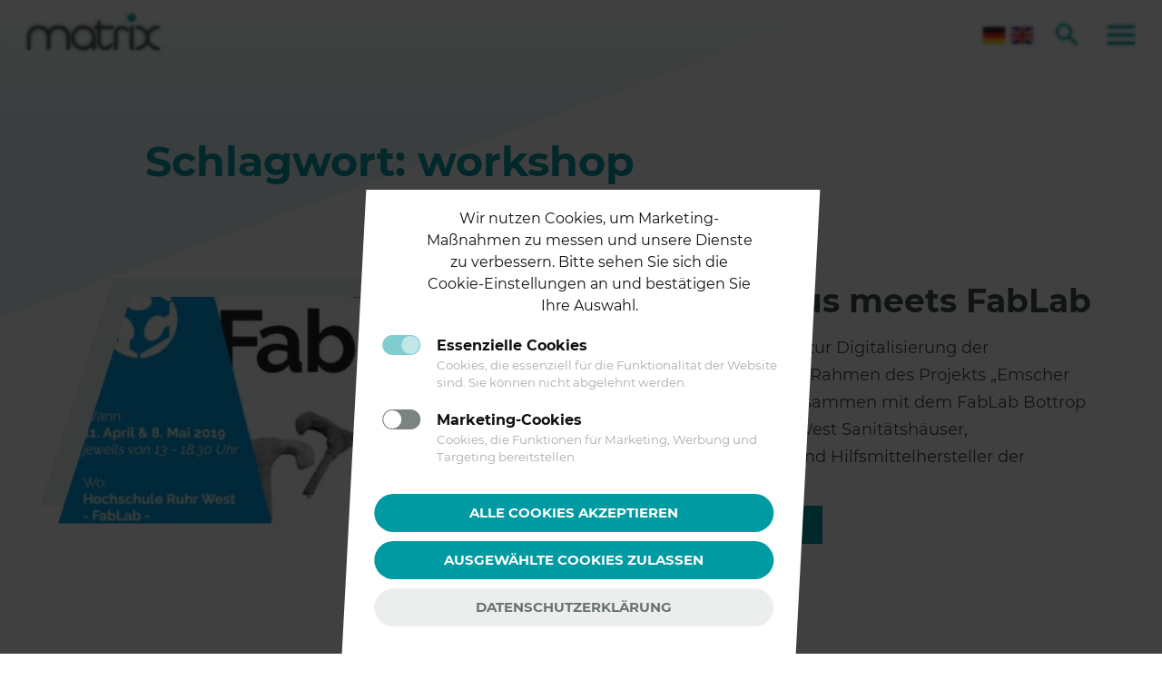

--- FILE ---
content_type: text/html; charset=UTF-8
request_url: https://matrix-gruppe.de/blog/tag/workshop/page/2/
body_size: 12025
content:
<!DOCTYPE html>
<html lang="de">
	<head>
		<meta http-equiv="Content-Type" content="text/html">
		<meta charset="UTF-8" />
		<meta name="viewport" content="width=device-width, initial-scale=1">
		<meta name='robots' content='index, follow, max-image-preview:large, max-snippet:-1, max-video-preview:-1' />
<link rel="alternate" hreflang="de" href="https://matrix-gruppe.de/blog/tag/workshop/page/2/" />
<link rel="alternate" hreflang="en" href="https://matrix-gruppe.de/en/blog/tag/workshop/page/2/" />

	<title>workshop &#8211; Seite 2 von 2 &#8211; matrix</title>
	<link rel="canonical" href="https://matrix-gruppe.de/blog/tag/workshop/page/2/" />
	<link rel="prev" href="https://matrix-gruppe.de/blog/tag/workshop/" />
	<meta property="og:locale" content="de_DE" />
	<meta property="og:type" content="article" />
	<meta property="og:title" content="workshop &#8211; Seite 2 von 2 &#8211; matrix" />
	<meta property="og:url" content="https://matrix-gruppe.de/blog/tag/workshop/" />
	<meta property="og:site_name" content="matrix" />
	<meta name="twitter:card" content="summary_large_image" />
	<meta name="twitter:site" content="@matrixgmbhDE" />
	<script type="application/ld+json" class="yoast-schema-graph">{"@context":"https://schema.org","@graph":[{"@type":"CollectionPage","@id":"https://matrix-gruppe.de/blog/tag/workshop/","url":"https://matrix-gruppe.de/blog/tag/workshop/page/2/","name":"workshop &#8211; Seite 2 von 2 &#8211; matrix","isPartOf":{"@id":"https://matrix-gruppe.de/#website"},"primaryImageOfPage":{"@id":"https://matrix-gruppe.de/blog/tag/workshop/page/2/#primaryimage"},"image":{"@id":"https://matrix-gruppe.de/blog/tag/workshop/page/2/#primaryimage"},"thumbnailUrl":"https://matrix-gruppe.de/uploads/Sanitaetshaus-meets-FabLab-600x600-1.jpg","breadcrumb":{"@id":"https://matrix-gruppe.de/blog/tag/workshop/page/2/#breadcrumb"},"inLanguage":"de"},{"@type":"ImageObject","inLanguage":"de","@id":"https://matrix-gruppe.de/blog/tag/workshop/page/2/#primaryimage","url":"https://matrix-gruppe.de/uploads/Sanitaetshaus-meets-FabLab-600x600-1.jpg","contentUrl":"https://matrix-gruppe.de/uploads/Sanitaetshaus-meets-FabLab-600x600-1.jpg","width":600,"height":600,"caption":"Sanitätshaus meets Fab Lab"},{"@type":"BreadcrumbList","@id":"https://matrix-gruppe.de/blog/tag/workshop/page/2/#breadcrumb","itemListElement":[{"@type":"ListItem","position":1,"name":"Startseite","item":"https://matrix-gruppe.de/"},{"@type":"ListItem","position":2,"name":"workshop"}]},{"@type":"WebSite","@id":"https://matrix-gruppe.de/#website","url":"https://matrix-gruppe.de/","name":"matrix","description":"","publisher":{"@id":"https://matrix-gruppe.de/#organization"},"potentialAction":[{"@type":"SearchAction","target":{"@type":"EntryPoint","urlTemplate":"https://matrix-gruppe.de/?s={search_term_string}"},"query-input":{"@type":"PropertyValueSpecification","valueRequired":true,"valueName":"search_term_string"}}],"inLanguage":"de"},{"@type":"Organization","@id":"https://matrix-gruppe.de/#organization","name":"matrix GmbH & Co. KG","url":"https://matrix-gruppe.de/","logo":{"@type":"ImageObject","inLanguage":"de","@id":"https://matrix-gruppe.de/#/schema/logo/image/","url":"https://matrix-gruppe.de/uploads/matrix-logo.svg","contentUrl":"https://matrix-gruppe.de/uploads/matrix-logo.svg","width":425,"height":116,"caption":"matrix GmbH & Co. KG"},"image":{"@id":"https://matrix-gruppe.de/#/schema/logo/image/"},"sameAs":["https://www.facebook.com/matrixde/","https://x.com/matrixgmbhDE","https://www.linkedin.com/company/matrix-gmbh-co-kg/","https://www.youtube.com/channel/UCbb39U33rZux85olBKwPkzA"]}]}</script>


<style id='wp-img-auto-sizes-contain-inline-css' type='text/css'>
img:is([sizes=auto i],[sizes^="auto," i]){contain-intrinsic-size:3000px 1500px}
/*# sourceURL=wp-img-auto-sizes-contain-inline-css */
</style>
<style id='wp-block-library-inline-css' type='text/css'>
:root{--wp-block-synced-color:#7a00df;--wp-block-synced-color--rgb:122,0,223;--wp-bound-block-color:var(--wp-block-synced-color);--wp-editor-canvas-background:#ddd;--wp-admin-theme-color:#007cba;--wp-admin-theme-color--rgb:0,124,186;--wp-admin-theme-color-darker-10:#006ba1;--wp-admin-theme-color-darker-10--rgb:0,107,160.5;--wp-admin-theme-color-darker-20:#005a87;--wp-admin-theme-color-darker-20--rgb:0,90,135;--wp-admin-border-width-focus:2px}@media (min-resolution:192dpi){:root{--wp-admin-border-width-focus:1.5px}}.wp-element-button{cursor:pointer}:root .has-very-light-gray-background-color{background-color:#eee}:root .has-very-dark-gray-background-color{background-color:#313131}:root .has-very-light-gray-color{color:#eee}:root .has-very-dark-gray-color{color:#313131}:root .has-vivid-green-cyan-to-vivid-cyan-blue-gradient-background{background:linear-gradient(135deg,#00d084,#0693e3)}:root .has-purple-crush-gradient-background{background:linear-gradient(135deg,#34e2e4,#4721fb 50%,#ab1dfe)}:root .has-hazy-dawn-gradient-background{background:linear-gradient(135deg,#faaca8,#dad0ec)}:root .has-subdued-olive-gradient-background{background:linear-gradient(135deg,#fafae1,#67a671)}:root .has-atomic-cream-gradient-background{background:linear-gradient(135deg,#fdd79a,#004a59)}:root .has-nightshade-gradient-background{background:linear-gradient(135deg,#330968,#31cdcf)}:root .has-midnight-gradient-background{background:linear-gradient(135deg,#020381,#2874fc)}:root{--wp--preset--font-size--normal:16px;--wp--preset--font-size--huge:42px}.has-regular-font-size{font-size:1em}.has-larger-font-size{font-size:2.625em}.has-normal-font-size{font-size:var(--wp--preset--font-size--normal)}.has-huge-font-size{font-size:var(--wp--preset--font-size--huge)}.has-text-align-center{text-align:center}.has-text-align-left{text-align:left}.has-text-align-right{text-align:right}.has-fit-text{white-space:nowrap!important}#end-resizable-editor-section{display:none}.aligncenter{clear:both}.items-justified-left{justify-content:flex-start}.items-justified-center{justify-content:center}.items-justified-right{justify-content:flex-end}.items-justified-space-between{justify-content:space-between}.screen-reader-text{border:0;clip-path:inset(50%);height:1px;margin:-1px;overflow:hidden;padding:0;position:absolute;width:1px;word-wrap:normal!important}.screen-reader-text:focus{background-color:#ddd;clip-path:none;color:#444;display:block;font-size:1em;height:auto;left:5px;line-height:normal;padding:15px 23px 14px;text-decoration:none;top:5px;width:auto;z-index:100000}html :where(.has-border-color){border-style:solid}html :where([style*=border-top-color]){border-top-style:solid}html :where([style*=border-right-color]){border-right-style:solid}html :where([style*=border-bottom-color]){border-bottom-style:solid}html :where([style*=border-left-color]){border-left-style:solid}html :where([style*=border-width]){border-style:solid}html :where([style*=border-top-width]){border-top-style:solid}html :where([style*=border-right-width]){border-right-style:solid}html :where([style*=border-bottom-width]){border-bottom-style:solid}html :where([style*=border-left-width]){border-left-style:solid}html :where(img[class*=wp-image-]){height:auto;max-width:100%}:where(figure){margin:0 0 1em}html :where(.is-position-sticky){--wp-admin--admin-bar--position-offset:var(--wp-admin--admin-bar--height,0px)}@media screen and (max-width:600px){html :where(.is-position-sticky){--wp-admin--admin-bar--position-offset:0px}}

/*# sourceURL=wp-block-library-inline-css */
</style><style id='wp-block-heading-inline-css' type='text/css'>
h1:where(.wp-block-heading).has-background,h2:where(.wp-block-heading).has-background,h3:where(.wp-block-heading).has-background,h4:where(.wp-block-heading).has-background,h5:where(.wp-block-heading).has-background,h6:where(.wp-block-heading).has-background{padding:1.25em 2.375em}h1.has-text-align-left[style*=writing-mode]:where([style*=vertical-lr]),h1.has-text-align-right[style*=writing-mode]:where([style*=vertical-rl]),h2.has-text-align-left[style*=writing-mode]:where([style*=vertical-lr]),h2.has-text-align-right[style*=writing-mode]:where([style*=vertical-rl]),h3.has-text-align-left[style*=writing-mode]:where([style*=vertical-lr]),h3.has-text-align-right[style*=writing-mode]:where([style*=vertical-rl]),h4.has-text-align-left[style*=writing-mode]:where([style*=vertical-lr]),h4.has-text-align-right[style*=writing-mode]:where([style*=vertical-rl]),h5.has-text-align-left[style*=writing-mode]:where([style*=vertical-lr]),h5.has-text-align-right[style*=writing-mode]:where([style*=vertical-rl]),h6.has-text-align-left[style*=writing-mode]:where([style*=vertical-lr]),h6.has-text-align-right[style*=writing-mode]:where([style*=vertical-rl]){rotate:180deg}
/*# sourceURL=https://matrix-gruppe.de/wp-includes/blocks/heading/style.min.css */
</style>
<style id='wp-block-columns-inline-css' type='text/css'>
.wp-block-columns{box-sizing:border-box;display:flex;flex-wrap:wrap!important}@media (min-width:782px){.wp-block-columns{flex-wrap:nowrap!important}}.wp-block-columns{align-items:normal!important}.wp-block-columns.are-vertically-aligned-top{align-items:flex-start}.wp-block-columns.are-vertically-aligned-center{align-items:center}.wp-block-columns.are-vertically-aligned-bottom{align-items:flex-end}@media (max-width:781px){.wp-block-columns:not(.is-not-stacked-on-mobile)>.wp-block-column{flex-basis:100%!important}}@media (min-width:782px){.wp-block-columns:not(.is-not-stacked-on-mobile)>.wp-block-column{flex-basis:0;flex-grow:1}.wp-block-columns:not(.is-not-stacked-on-mobile)>.wp-block-column[style*=flex-basis]{flex-grow:0}}.wp-block-columns.is-not-stacked-on-mobile{flex-wrap:nowrap!important}.wp-block-columns.is-not-stacked-on-mobile>.wp-block-column{flex-basis:0;flex-grow:1}.wp-block-columns.is-not-stacked-on-mobile>.wp-block-column[style*=flex-basis]{flex-grow:0}:where(.wp-block-columns){margin-bottom:1.75em}:where(.wp-block-columns.has-background){padding:1.25em 2.375em}.wp-block-column{flex-grow:1;min-width:0;overflow-wrap:break-word;word-break:break-word}.wp-block-column.is-vertically-aligned-top{align-self:flex-start}.wp-block-column.is-vertically-aligned-center{align-self:center}.wp-block-column.is-vertically-aligned-bottom{align-self:flex-end}.wp-block-column.is-vertically-aligned-stretch{align-self:stretch}.wp-block-column.is-vertically-aligned-bottom,.wp-block-column.is-vertically-aligned-center,.wp-block-column.is-vertically-aligned-top{width:100%}
/*# sourceURL=https://matrix-gruppe.de/wp-includes/blocks/columns/style.min.css */
</style>
<style id='wp-block-paragraph-inline-css' type='text/css'>
.is-small-text{font-size:.875em}.is-regular-text{font-size:1em}.is-large-text{font-size:2.25em}.is-larger-text{font-size:3em}.has-drop-cap:not(:focus):first-letter{float:left;font-size:8.4em;font-style:normal;font-weight:100;line-height:.68;margin:.05em .1em 0 0;text-transform:uppercase}body.rtl .has-drop-cap:not(:focus):first-letter{float:none;margin-left:.1em}p.has-drop-cap.has-background{overflow:hidden}:root :where(p.has-background){padding:1.25em 2.375em}:where(p.has-text-color:not(.has-link-color)) a{color:inherit}p.has-text-align-left[style*="writing-mode:vertical-lr"],p.has-text-align-right[style*="writing-mode:vertical-rl"]{rotate:180deg}
/*# sourceURL=https://matrix-gruppe.de/wp-includes/blocks/paragraph/style.min.css */
</style>
<style id='global-styles-inline-css' type='text/css'>
:root{--wp--preset--aspect-ratio--square: 1;--wp--preset--aspect-ratio--4-3: 4/3;--wp--preset--aspect-ratio--3-4: 3/4;--wp--preset--aspect-ratio--3-2: 3/2;--wp--preset--aspect-ratio--2-3: 2/3;--wp--preset--aspect-ratio--16-9: 16/9;--wp--preset--aspect-ratio--9-16: 9/16;--wp--preset--color--black: #000000;--wp--preset--color--cyan-bluish-gray: #abb8c3;--wp--preset--color--white: #FFFFFF;--wp--preset--color--pale-pink: #f78da7;--wp--preset--color--vivid-red: #cf2e2e;--wp--preset--color--luminous-vivid-orange: #ff6900;--wp--preset--color--luminous-vivid-amber: #fcb900;--wp--preset--color--light-green-cyan: #7bdcb5;--wp--preset--color--vivid-green-cyan: #00d084;--wp--preset--color--pale-cyan-blue: #8ed1fc;--wp--preset--color--vivid-cyan-blue: #0693e3;--wp--preset--color--vivid-purple: #9b51e0;--wp--preset--color--grey: #ebebeb;--wp--preset--color--petrol-100: #009aa3;--wp--preset--color--petrol-90: #19a4ac;--wp--preset--color--petrol-80: #33aeb5;--wp--preset--color--petrol-70: #4cb8be;--wp--preset--color--petrol-60: #66c2c7;--wp--preset--color--petrol-50: #7fccd1;--wp--preset--color--petrol-40: #99d7da;--wp--preset--color--petrol-30: #b2e1e4;--wp--preset--color--petrol-20: #ccebec;--wp--preset--color--petrol-10: #e5f5f6;--wp--preset--color--curry-100: #e2c100;--wp--preset--color--curry-90: #e5c71a;--wp--preset--color--curry-80: #e8ce33;--wp--preset--color--curry-70: #ead44d;--wp--preset--color--curry-60: #eeda66;--wp--preset--color--curry-50: #f0e080;--wp--preset--color--curry-40: #f3e699;--wp--preset--color--curry-30: #f6edb2;--wp--preset--color--curry-20: #f9f3cc;--wp--preset--color--curry-10: #fcf9e5;--wp--preset--color--grey-100: #434f4f;--wp--preset--color--grey-90: #566161;--wp--preset--color--grey-80: #697272;--wp--preset--color--grey-70: #7b8383;--wp--preset--color--grey-60: #8e9696;--wp--preset--color--grey-50: #a1a7a7;--wp--preset--color--grey-40: #b4b9b9;--wp--preset--color--grey-30: #c6caca;--wp--preset--color--grey-20: #d9dcdc;--wp--preset--color--grey-10: #eceeee;--wp--preset--color--error: #ef5a5a;--wp--preset--color--success: #51a151;--wp--preset--color--agentur: #df3559;--wp--preset--gradient--vivid-cyan-blue-to-vivid-purple: linear-gradient(135deg,rgb(6,147,227) 0%,rgb(155,81,224) 100%);--wp--preset--gradient--light-green-cyan-to-vivid-green-cyan: linear-gradient(135deg,rgb(122,220,180) 0%,rgb(0,208,130) 100%);--wp--preset--gradient--luminous-vivid-amber-to-luminous-vivid-orange: linear-gradient(135deg,rgb(252,185,0) 0%,rgb(255,105,0) 100%);--wp--preset--gradient--luminous-vivid-orange-to-vivid-red: linear-gradient(135deg,rgb(255,105,0) 0%,rgb(207,46,46) 100%);--wp--preset--gradient--very-light-gray-to-cyan-bluish-gray: linear-gradient(135deg,rgb(238,238,238) 0%,rgb(169,184,195) 100%);--wp--preset--gradient--cool-to-warm-spectrum: linear-gradient(135deg,rgb(74,234,220) 0%,rgb(151,120,209) 20%,rgb(207,42,186) 40%,rgb(238,44,130) 60%,rgb(251,105,98) 80%,rgb(254,248,76) 100%);--wp--preset--gradient--blush-light-purple: linear-gradient(135deg,rgb(255,206,236) 0%,rgb(152,150,240) 100%);--wp--preset--gradient--blush-bordeaux: linear-gradient(135deg,rgb(254,205,165) 0%,rgb(254,45,45) 50%,rgb(107,0,62) 100%);--wp--preset--gradient--luminous-dusk: linear-gradient(135deg,rgb(255,203,112) 0%,rgb(199,81,192) 50%,rgb(65,88,208) 100%);--wp--preset--gradient--pale-ocean: linear-gradient(135deg,rgb(255,245,203) 0%,rgb(182,227,212) 50%,rgb(51,167,181) 100%);--wp--preset--gradient--electric-grass: linear-gradient(135deg,rgb(202,248,128) 0%,rgb(113,206,126) 100%);--wp--preset--gradient--midnight: linear-gradient(135deg,rgb(2,3,129) 0%,rgb(40,116,252) 100%);--wp--preset--font-size--small: 15px;--wp--preset--font-size--medium: 22px;--wp--preset--font-size--large: 26px;--wp--preset--font-size--x-large: 42px;--wp--preset--font-size--xlarge: 32px;--wp--preset--font-family--montserrat: var( --font-stack-main );--wp--preset--spacing--20: 0.44rem;--wp--preset--spacing--30: 0.67rem;--wp--preset--spacing--40: 1rem;--wp--preset--spacing--50: 1.5rem;--wp--preset--spacing--60: 2.25rem;--wp--preset--spacing--70: 3.38rem;--wp--preset--spacing--80: 5.06rem;--wp--preset--shadow--natural: 6px 6px 9px rgba(0, 0, 0, 0.2);--wp--preset--shadow--deep: 12px 12px 50px rgba(0, 0, 0, 0.4);--wp--preset--shadow--sharp: 6px 6px 0px rgba(0, 0, 0, 0.2);--wp--preset--shadow--outlined: 6px 6px 0px -3px rgb(255, 255, 255), 6px 6px rgb(0, 0, 0);--wp--preset--shadow--crisp: 6px 6px 0px rgb(0, 0, 0);}:root { --wp--style--global--content-size: 960px;--wp--style--global--wide-size: 1080px; }:where(body) { margin: 0; }.wp-site-blocks > .alignleft { float: left; margin-right: 2em; }.wp-site-blocks > .alignright { float: right; margin-left: 2em; }.wp-site-blocks > .aligncenter { justify-content: center; margin-left: auto; margin-right: auto; }:where(.wp-site-blocks) > * { margin-block-start: 3rem; margin-block-end: 0; }:where(.wp-site-blocks) > :first-child { margin-block-start: 0; }:where(.wp-site-blocks) > :last-child { margin-block-end: 0; }:root { --wp--style--block-gap: 3rem; }:root :where(.is-layout-flow) > :first-child{margin-block-start: 0;}:root :where(.is-layout-flow) > :last-child{margin-block-end: 0;}:root :where(.is-layout-flow) > *{margin-block-start: 3rem;margin-block-end: 0;}:root :where(.is-layout-constrained) > :first-child{margin-block-start: 0;}:root :where(.is-layout-constrained) > :last-child{margin-block-end: 0;}:root :where(.is-layout-constrained) > *{margin-block-start: 3rem;margin-block-end: 0;}:root :where(.is-layout-flex){gap: 3rem;}:root :where(.is-layout-grid){gap: 3rem;}.is-layout-flow > .alignleft{float: left;margin-inline-start: 0;margin-inline-end: 2em;}.is-layout-flow > .alignright{float: right;margin-inline-start: 2em;margin-inline-end: 0;}.is-layout-flow > .aligncenter{margin-left: auto !important;margin-right: auto !important;}.is-layout-constrained > .alignleft{float: left;margin-inline-start: 0;margin-inline-end: 2em;}.is-layout-constrained > .alignright{float: right;margin-inline-start: 2em;margin-inline-end: 0;}.is-layout-constrained > .aligncenter{margin-left: auto !important;margin-right: auto !important;}.is-layout-constrained > :where(:not(.alignleft):not(.alignright):not(.alignfull)){max-width: var(--wp--style--global--content-size);margin-left: auto !important;margin-right: auto !important;}.is-layout-constrained > .alignwide{max-width: var(--wp--style--global--wide-size);}body .is-layout-flex{display: flex;}.is-layout-flex{flex-wrap: wrap;align-items: center;}.is-layout-flex > :is(*, div){margin: 0;}body .is-layout-grid{display: grid;}.is-layout-grid > :is(*, div){margin: 0;}body{color: var( --wp--preset--color--grey-100 );font-size: 1.8rem;line-height: 1.7;padding-top: 0px;padding-right: 0px;padding-bottom: 0px;padding-left: 0px;}a:where(:not(.wp-element-button)){text-decoration: underline;}h1{color: var( --wp--preset--color--petrol-100 );}:root :where(.wp-element-button, .wp-block-button__link){background-color: #32373c;border-width: 0;color: #fff;font-family: inherit;font-size: inherit;font-style: inherit;font-weight: inherit;letter-spacing: inherit;line-height: inherit;padding-top: calc(0.667em + 2px);padding-right: calc(1.333em + 2px);padding-bottom: calc(0.667em + 2px);padding-left: calc(1.333em + 2px);text-decoration: none;text-transform: inherit;}.has-black-color{color: var(--wp--preset--color--black) !important;}.has-cyan-bluish-gray-color{color: var(--wp--preset--color--cyan-bluish-gray) !important;}.has-white-color{color: var(--wp--preset--color--white) !important;}.has-pale-pink-color{color: var(--wp--preset--color--pale-pink) !important;}.has-vivid-red-color{color: var(--wp--preset--color--vivid-red) !important;}.has-luminous-vivid-orange-color{color: var(--wp--preset--color--luminous-vivid-orange) !important;}.has-luminous-vivid-amber-color{color: var(--wp--preset--color--luminous-vivid-amber) !important;}.has-light-green-cyan-color{color: var(--wp--preset--color--light-green-cyan) !important;}.has-vivid-green-cyan-color{color: var(--wp--preset--color--vivid-green-cyan) !important;}.has-pale-cyan-blue-color{color: var(--wp--preset--color--pale-cyan-blue) !important;}.has-vivid-cyan-blue-color{color: var(--wp--preset--color--vivid-cyan-blue) !important;}.has-vivid-purple-color{color: var(--wp--preset--color--vivid-purple) !important;}.has-grey-color{color: var(--wp--preset--color--grey) !important;}.has-petrol-100-color{color: var(--wp--preset--color--petrol-100) !important;}.has-petrol-90-color{color: var(--wp--preset--color--petrol-90) !important;}.has-petrol-80-color{color: var(--wp--preset--color--petrol-80) !important;}.has-petrol-70-color{color: var(--wp--preset--color--petrol-70) !important;}.has-petrol-60-color{color: var(--wp--preset--color--petrol-60) !important;}.has-petrol-50-color{color: var(--wp--preset--color--petrol-50) !important;}.has-petrol-40-color{color: var(--wp--preset--color--petrol-40) !important;}.has-petrol-30-color{color: var(--wp--preset--color--petrol-30) !important;}.has-petrol-20-color{color: var(--wp--preset--color--petrol-20) !important;}.has-petrol-10-color{color: var(--wp--preset--color--petrol-10) !important;}.has-curry-100-color{color: var(--wp--preset--color--curry-100) !important;}.has-curry-90-color{color: var(--wp--preset--color--curry-90) !important;}.has-curry-80-color{color: var(--wp--preset--color--curry-80) !important;}.has-curry-70-color{color: var(--wp--preset--color--curry-70) !important;}.has-curry-60-color{color: var(--wp--preset--color--curry-60) !important;}.has-curry-50-color{color: var(--wp--preset--color--curry-50) !important;}.has-curry-40-color{color: var(--wp--preset--color--curry-40) !important;}.has-curry-30-color{color: var(--wp--preset--color--curry-30) !important;}.has-curry-20-color{color: var(--wp--preset--color--curry-20) !important;}.has-curry-10-color{color: var(--wp--preset--color--curry-10) !important;}.has-grey-100-color{color: var(--wp--preset--color--grey-100) !important;}.has-grey-90-color{color: var(--wp--preset--color--grey-90) !important;}.has-grey-80-color{color: var(--wp--preset--color--grey-80) !important;}.has-grey-70-color{color: var(--wp--preset--color--grey-70) !important;}.has-grey-60-color{color: var(--wp--preset--color--grey-60) !important;}.has-grey-50-color{color: var(--wp--preset--color--grey-50) !important;}.has-grey-40-color{color: var(--wp--preset--color--grey-40) !important;}.has-grey-30-color{color: var(--wp--preset--color--grey-30) !important;}.has-grey-20-color{color: var(--wp--preset--color--grey-20) !important;}.has-grey-10-color{color: var(--wp--preset--color--grey-10) !important;}.has-error-color{color: var(--wp--preset--color--error) !important;}.has-success-color{color: var(--wp--preset--color--success) !important;}.has-agentur-color{color: var(--wp--preset--color--agentur) !important;}.has-black-background-color{background-color: var(--wp--preset--color--black) !important;}.has-cyan-bluish-gray-background-color{background-color: var(--wp--preset--color--cyan-bluish-gray) !important;}.has-white-background-color{background-color: var(--wp--preset--color--white) !important;}.has-pale-pink-background-color{background-color: var(--wp--preset--color--pale-pink) !important;}.has-vivid-red-background-color{background-color: var(--wp--preset--color--vivid-red) !important;}.has-luminous-vivid-orange-background-color{background-color: var(--wp--preset--color--luminous-vivid-orange) !important;}.has-luminous-vivid-amber-background-color{background-color: var(--wp--preset--color--luminous-vivid-amber) !important;}.has-light-green-cyan-background-color{background-color: var(--wp--preset--color--light-green-cyan) !important;}.has-vivid-green-cyan-background-color{background-color: var(--wp--preset--color--vivid-green-cyan) !important;}.has-pale-cyan-blue-background-color{background-color: var(--wp--preset--color--pale-cyan-blue) !important;}.has-vivid-cyan-blue-background-color{background-color: var(--wp--preset--color--vivid-cyan-blue) !important;}.has-vivid-purple-background-color{background-color: var(--wp--preset--color--vivid-purple) !important;}.has-grey-background-color{background-color: var(--wp--preset--color--grey) !important;}.has-petrol-100-background-color{background-color: var(--wp--preset--color--petrol-100) !important;}.has-petrol-90-background-color{background-color: var(--wp--preset--color--petrol-90) !important;}.has-petrol-80-background-color{background-color: var(--wp--preset--color--petrol-80) !important;}.has-petrol-70-background-color{background-color: var(--wp--preset--color--petrol-70) !important;}.has-petrol-60-background-color{background-color: var(--wp--preset--color--petrol-60) !important;}.has-petrol-50-background-color{background-color: var(--wp--preset--color--petrol-50) !important;}.has-petrol-40-background-color{background-color: var(--wp--preset--color--petrol-40) !important;}.has-petrol-30-background-color{background-color: var(--wp--preset--color--petrol-30) !important;}.has-petrol-20-background-color{background-color: var(--wp--preset--color--petrol-20) !important;}.has-petrol-10-background-color{background-color: var(--wp--preset--color--petrol-10) !important;}.has-curry-100-background-color{background-color: var(--wp--preset--color--curry-100) !important;}.has-curry-90-background-color{background-color: var(--wp--preset--color--curry-90) !important;}.has-curry-80-background-color{background-color: var(--wp--preset--color--curry-80) !important;}.has-curry-70-background-color{background-color: var(--wp--preset--color--curry-70) !important;}.has-curry-60-background-color{background-color: var(--wp--preset--color--curry-60) !important;}.has-curry-50-background-color{background-color: var(--wp--preset--color--curry-50) !important;}.has-curry-40-background-color{background-color: var(--wp--preset--color--curry-40) !important;}.has-curry-30-background-color{background-color: var(--wp--preset--color--curry-30) !important;}.has-curry-20-background-color{background-color: var(--wp--preset--color--curry-20) !important;}.has-curry-10-background-color{background-color: var(--wp--preset--color--curry-10) !important;}.has-grey-100-background-color{background-color: var(--wp--preset--color--grey-100) !important;}.has-grey-90-background-color{background-color: var(--wp--preset--color--grey-90) !important;}.has-grey-80-background-color{background-color: var(--wp--preset--color--grey-80) !important;}.has-grey-70-background-color{background-color: var(--wp--preset--color--grey-70) !important;}.has-grey-60-background-color{background-color: var(--wp--preset--color--grey-60) !important;}.has-grey-50-background-color{background-color: var(--wp--preset--color--grey-50) !important;}.has-grey-40-background-color{background-color: var(--wp--preset--color--grey-40) !important;}.has-grey-30-background-color{background-color: var(--wp--preset--color--grey-30) !important;}.has-grey-20-background-color{background-color: var(--wp--preset--color--grey-20) !important;}.has-grey-10-background-color{background-color: var(--wp--preset--color--grey-10) !important;}.has-error-background-color{background-color: var(--wp--preset--color--error) !important;}.has-success-background-color{background-color: var(--wp--preset--color--success) !important;}.has-agentur-background-color{background-color: var(--wp--preset--color--agentur) !important;}.has-black-border-color{border-color: var(--wp--preset--color--black) !important;}.has-cyan-bluish-gray-border-color{border-color: var(--wp--preset--color--cyan-bluish-gray) !important;}.has-white-border-color{border-color: var(--wp--preset--color--white) !important;}.has-pale-pink-border-color{border-color: var(--wp--preset--color--pale-pink) !important;}.has-vivid-red-border-color{border-color: var(--wp--preset--color--vivid-red) !important;}.has-luminous-vivid-orange-border-color{border-color: var(--wp--preset--color--luminous-vivid-orange) !important;}.has-luminous-vivid-amber-border-color{border-color: var(--wp--preset--color--luminous-vivid-amber) !important;}.has-light-green-cyan-border-color{border-color: var(--wp--preset--color--light-green-cyan) !important;}.has-vivid-green-cyan-border-color{border-color: var(--wp--preset--color--vivid-green-cyan) !important;}.has-pale-cyan-blue-border-color{border-color: var(--wp--preset--color--pale-cyan-blue) !important;}.has-vivid-cyan-blue-border-color{border-color: var(--wp--preset--color--vivid-cyan-blue) !important;}.has-vivid-purple-border-color{border-color: var(--wp--preset--color--vivid-purple) !important;}.has-grey-border-color{border-color: var(--wp--preset--color--grey) !important;}.has-petrol-100-border-color{border-color: var(--wp--preset--color--petrol-100) !important;}.has-petrol-90-border-color{border-color: var(--wp--preset--color--petrol-90) !important;}.has-petrol-80-border-color{border-color: var(--wp--preset--color--petrol-80) !important;}.has-petrol-70-border-color{border-color: var(--wp--preset--color--petrol-70) !important;}.has-petrol-60-border-color{border-color: var(--wp--preset--color--petrol-60) !important;}.has-petrol-50-border-color{border-color: var(--wp--preset--color--petrol-50) !important;}.has-petrol-40-border-color{border-color: var(--wp--preset--color--petrol-40) !important;}.has-petrol-30-border-color{border-color: var(--wp--preset--color--petrol-30) !important;}.has-petrol-20-border-color{border-color: var(--wp--preset--color--petrol-20) !important;}.has-petrol-10-border-color{border-color: var(--wp--preset--color--petrol-10) !important;}.has-curry-100-border-color{border-color: var(--wp--preset--color--curry-100) !important;}.has-curry-90-border-color{border-color: var(--wp--preset--color--curry-90) !important;}.has-curry-80-border-color{border-color: var(--wp--preset--color--curry-80) !important;}.has-curry-70-border-color{border-color: var(--wp--preset--color--curry-70) !important;}.has-curry-60-border-color{border-color: var(--wp--preset--color--curry-60) !important;}.has-curry-50-border-color{border-color: var(--wp--preset--color--curry-50) !important;}.has-curry-40-border-color{border-color: var(--wp--preset--color--curry-40) !important;}.has-curry-30-border-color{border-color: var(--wp--preset--color--curry-30) !important;}.has-curry-20-border-color{border-color: var(--wp--preset--color--curry-20) !important;}.has-curry-10-border-color{border-color: var(--wp--preset--color--curry-10) !important;}.has-grey-100-border-color{border-color: var(--wp--preset--color--grey-100) !important;}.has-grey-90-border-color{border-color: var(--wp--preset--color--grey-90) !important;}.has-grey-80-border-color{border-color: var(--wp--preset--color--grey-80) !important;}.has-grey-70-border-color{border-color: var(--wp--preset--color--grey-70) !important;}.has-grey-60-border-color{border-color: var(--wp--preset--color--grey-60) !important;}.has-grey-50-border-color{border-color: var(--wp--preset--color--grey-50) !important;}.has-grey-40-border-color{border-color: var(--wp--preset--color--grey-40) !important;}.has-grey-30-border-color{border-color: var(--wp--preset--color--grey-30) !important;}.has-grey-20-border-color{border-color: var(--wp--preset--color--grey-20) !important;}.has-grey-10-border-color{border-color: var(--wp--preset--color--grey-10) !important;}.has-error-border-color{border-color: var(--wp--preset--color--error) !important;}.has-success-border-color{border-color: var(--wp--preset--color--success) !important;}.has-agentur-border-color{border-color: var(--wp--preset--color--agentur) !important;}.has-vivid-cyan-blue-to-vivid-purple-gradient-background{background: var(--wp--preset--gradient--vivid-cyan-blue-to-vivid-purple) !important;}.has-light-green-cyan-to-vivid-green-cyan-gradient-background{background: var(--wp--preset--gradient--light-green-cyan-to-vivid-green-cyan) !important;}.has-luminous-vivid-amber-to-luminous-vivid-orange-gradient-background{background: var(--wp--preset--gradient--luminous-vivid-amber-to-luminous-vivid-orange) !important;}.has-luminous-vivid-orange-to-vivid-red-gradient-background{background: var(--wp--preset--gradient--luminous-vivid-orange-to-vivid-red) !important;}.has-very-light-gray-to-cyan-bluish-gray-gradient-background{background: var(--wp--preset--gradient--very-light-gray-to-cyan-bluish-gray) !important;}.has-cool-to-warm-spectrum-gradient-background{background: var(--wp--preset--gradient--cool-to-warm-spectrum) !important;}.has-blush-light-purple-gradient-background{background: var(--wp--preset--gradient--blush-light-purple) !important;}.has-blush-bordeaux-gradient-background{background: var(--wp--preset--gradient--blush-bordeaux) !important;}.has-luminous-dusk-gradient-background{background: var(--wp--preset--gradient--luminous-dusk) !important;}.has-pale-ocean-gradient-background{background: var(--wp--preset--gradient--pale-ocean) !important;}.has-electric-grass-gradient-background{background: var(--wp--preset--gradient--electric-grass) !important;}.has-midnight-gradient-background{background: var(--wp--preset--gradient--midnight) !important;}.has-small-font-size{font-size: var(--wp--preset--font-size--small) !important;}.has-medium-font-size{font-size: var(--wp--preset--font-size--medium) !important;}.has-large-font-size{font-size: var(--wp--preset--font-size--large) !important;}.has-x-large-font-size{font-size: var(--wp--preset--font-size--x-large) !important;}.has-xlarge-font-size{font-size: var(--wp--preset--font-size--xlarge) !important;}.has-montserrat-font-family{font-family: var(--wp--preset--font-family--montserrat) !important;}
:root :where(.wp-block-columns){margin-bottom: 2rem;}
/*# sourceURL=global-styles-inline-css */
</style>
<style id='core-block-supports-inline-css' type='text/css'>
.wp-container-core-columns-is-layout-28f84493{flex-wrap:nowrap;}
/*# sourceURL=core-block-supports-inline-css */
</style>

<link rel='stylesheet' id='mx-style-css' href='https://matrix-gruppe.de/wp-content/themes/matrix-gruppe/css/style.css?ver=1.0.2' type='text/css' media='all' />
<link rel='stylesheet' id='cookie-notice-consent-theme-labs-css' href='https://matrix-gruppe.de/wp-content/plugins/cookie-notice-consent/css/front-theme-labs.min.css?ver=1.6.6' type='text/css' media='all' />
<script type="text/javascript" src="https://matrix-gruppe.de/wp-includes/js/jquery/jquery.min.js?ver=3.7.1" id="jquery-core-js"></script>
<script type="text/javascript" src="https://matrix-gruppe.de/wp-content/themes/matrix-gruppe/js/script.js?ver=1.0.2" id="mx-script-js"></script>
<link rel="https://api.w.org/" href="https://matrix-gruppe.de/wp-json/" /><link rel="alternate" title="JSON" type="application/json" href="https://matrix-gruppe.de/wp-json/wp/v2/tags/59" /><link rel="icon" href="https://matrix-gruppe.de/uploads/cropped-matrix-icon-32x32.png" sizes="32x32" />
<link rel="icon" href="https://matrix-gruppe.de/uploads/cropped-matrix-icon-192x192.png" sizes="192x192" />
<link rel="apple-touch-icon" href="https://matrix-gruppe.de/uploads/cropped-matrix-icon-180x180.png" />
<meta name="msapplication-TileImage" content="https://matrix-gruppe.de/uploads/cropped-matrix-icon-270x270.png" />
		<style type="text/css" id="wp-custom-css">
			.nl-quote-border-right {
	border-right: 2px solid white;
	padding: 2.5% 5% 2.5% 0;
}

body.postid-28339 .vcard__avatar {
	margin-left: -15%;
	margin-top: -30%;
	max-width: 130%;
	border-bottom: 0;
}
body.postid-28339 #vcard__name {
	margin-top: 0;
}

.wp-block-cover,
.wp-block-cover-image {
	overflow: unset;
}


.is-style-no-margin {
	margin-block-start: 0 !important;
	}

/* Accordion */
.accordion-card {
        transition: width 0.5s;
        overflow: hidden;
        height:500px;
    }

    /*Desktop over 1024px*/
    @media screen and (min-width: 1025px) {

    .expanded {
    width: 150% !important;
    }
    }

    .expanded:after {   
        content: '';
        background: rgba(0,0,0,0.5);
        position: absolute;
        left: 0;
        top: 0;
        height: 100%;
        width: 100%;
        z-index: 0;
    }

    /*Tablet below 1025px*/
    @media (max-width: 1024px) {

    .accordion-card {
        transition: height 0.5s;
        height: 100px;
    }

    .expanded {
         height: 500px !important;
    }
    }

/* mobile, below 480px*/
    @media (max-width: 480px) {

    .accordion-card {
        transition: height 0.5s;
        height: 100px;
    }

    .expanded {
         height: 350px !important;
    }
    }
    
    .inner-content {
        opacity: 0;
        transition: opacity 0s;
        z-index: 2;
    }

   .inner-content.active {
        opacity: 1;
        transition: opacity 0.5s 0.4s;
    }
		</style>
			<link rel='stylesheet' id='mx-block-social-icons-css' href='https://matrix-gruppe.de/wp-content/themes/matrix-gruppe/css/block-social-icons.css' type='text/css' media='all' />
</head>
	<body class="archive paged tag tag-workshop tag-59 wp-embed-responsive paged-2 tag-paged-2 wp-theme-matrix-gruppe no-js cookie-consent-not-set" onload="document.body.classList.replace( 'no-js', 'js' );">
				<header id="header">
			
			<a id="skip-to-main" href="#main">Zum Hauptinhalt springen</a>
			
			<div id="header__content">
				
				<a id="header__logo-link" href="https://matrix-gruppe.de">
					<img id="header__logo" src="https://matrix-gruppe.de/wp-content/themes/matrix-gruppe/img/matrix-logo.svg" />
				</a>
				
				<div id="header__translate"><div class="gtranslate_wrapper" id="gt-wrapper-72144347"></div></div>				
				<a id="header__search-link" role="button" type="button" href="https://matrix-gruppe.de?s"><span></span><span></span><span></span>Suche</a>
				
				<div id="header__search-form">
					<form role="search" method="get" action="https://matrix-gruppe.de/">
	<label class="screen-reader-text">Suche nach:</label>
	<input type="search" class="search-field" placeholder="Suchbegriff ..." value="" name="s" title="Suche nach:" />
	<input type="submit" class="search-submit" value="Suchen" />
</form>				</div>
				
				<a id="header__nav-link" role="button" type="button" href="https://matrix-gruppe.de/blog/2019/03/08/sanitaetshaus-meets-fablab/?force_show=nav"><span></span><span></span><span></span>Menü</a>
				
				<nav id="header-menu__container" role="navigation" aria-label="Hauptmenü">
					<div id="header-menu__inner-container" class="header-menu__inner-container"><ul id="header-menu" class="header-menu"><li id="menu-item-5508" class="menu-item menu-item-type-post_type menu-item-object-page menu-item-home menu-item-5508"><a href="https://matrix-gruppe.de/">Startseite</a></li>
<li id="menu-item-128" class="menu-item menu-item-type-post_type menu-item-object-page menu-item-has-children menu-item-128"><a href="https://matrix-gruppe.de/themen/">Themen</a>
<ul class="sub-menu">
	<li id="menu-item-3235" class="menu-item menu-item-type-post_type menu-item-object-page menu-item-3235"><a href="https://matrix-gruppe.de/themen/mint-bildung/">MINT-Bildung</a></li>
	<li id="menu-item-3237" class="menu-item menu-item-type-post_type menu-item-object-page menu-item-3237"><a href="https://matrix-gruppe.de/themen/hubs-labs/">Creative Hubs &#038; Labs</a></li>
	<li id="menu-item-3236" class="menu-item menu-item-type-post_type menu-item-object-page menu-item-3236"><a href="https://matrix-gruppe.de/themen/chancengerechtigkeit/">Chancen­gerechtigkeit</a></li>
</ul>
</li>
<li id="menu-item-129" class="menu-item menu-item-type-post_type menu-item-object-page menu-item-has-children menu-item-129"><a href="https://matrix-gruppe.de/beratung/">Beratung</a>
<ul class="sub-menu">
	<li id="menu-item-3238" class="menu-item menu-item-type-post_type menu-item-object-page menu-item-3238"><a href="https://matrix-gruppe.de/beratung/programm-management/">Management von Initiativen</a></li>
	<li id="menu-item-3239" class="menu-item menu-item-type-post_type menu-item-object-page menu-item-3239"><a href="https://matrix-gruppe.de/beratung/foerderprogramme/">Management von Förder­programmen</a></li>
	<li id="menu-item-3240" class="menu-item menu-item-type-post_type menu-item-object-page menu-item-3240"><a href="https://matrix-gruppe.de/beratung/prozessbegleitung/">Prozess­begleitung</a></li>
	<li id="menu-item-3241" class="menu-item menu-item-type-post_type menu-item-object-page menu-item-3241"><a href="https://matrix-gruppe.de/beratung/trainings-workshops/">Trainings &#038; Workshops</a></li>
	<li id="menu-item-3242" class="menu-item menu-item-type-post_type menu-item-object-page menu-item-3242"><a href="https://matrix-gruppe.de/beratung/projekte/">Ausgewählte Projekte</a></li>
</ul>
</li>
<li id="menu-item-3230" class="menu-item menu-item-type-post_type menu-item-object-page menu-item-3230"><a href="https://matrix-gruppe.de/agentur/">Agentur</a></li>
<li id="menu-item-124" class="menu-item menu-item-type-post_type menu-item-object-page menu-item-has-children menu-item-124"><a href="https://matrix-gruppe.de/ueber-uns/">Über uns</a>
<ul class="sub-menu">
	<li id="menu-item-127" class="menu-item menu-item-type-post_type menu-item-object-page menu-item-127"><a href="https://matrix-gruppe.de/ueber-uns/referenzen/">Referenzen</a></li>
	<li id="menu-item-125" class="menu-item menu-item-type-post_type menu-item-object-page menu-item-125"><a href="https://matrix-gruppe.de/ueber-uns/team/">Menschen</a></li>
	<li id="menu-item-126" class="menu-item menu-item-type-post_type menu-item-object-page menu-item-126"><a href="https://matrix-gruppe.de/ueber-uns/jobs/">Arbeiten</a></li>
	<li id="menu-item-800" class="menu-item menu-item-type-post_type menu-item-object-page menu-item-800"><a href="https://matrix-gruppe.de/ueber-uns/kontakt/">Kontakt</a></li>
</ul>
</li>
<li id="menu-item-22547" class="menu-item menu-item-type-post_type menu-item-object-page current_page_parent menu-item-22547"><a href="https://matrix-gruppe.de/blog/">matrix Blog</a></li>
</ul></div>				</nav>
				
			</div>
		</header>
	<main id="main" class="content-container" role="main" tabindex="-1">
		
		<div class="page-title">
			<h1>Schlagwort: workshop</h1>
		</div>
		
				
				
				
				
		<article class="single-blog-post">
			
						<div class="single-blog-post__column">
				<a href="https://matrix-gruppe.de/blog/2019/03/08/sanitaetshaus-meets-fablab/">
					<figure class="wp-block-image is-style-parallelogram-01">
						<img width="512" height="512" src="https://matrix-gruppe.de/uploads/Sanitaetshaus-meets-FabLab-600x600-1-512x512.jpg" class="attachment-medium size-medium wp-post-image" alt="Sanitätshaus meets Fab Lab" decoding="async" fetchpriority="high" srcset="https://matrix-gruppe.de/uploads/Sanitaetshaus-meets-FabLab-600x600-1-512x512.jpg 512w, https://matrix-gruppe.de/uploads/Sanitaetshaus-meets-FabLab-600x600-1-256x256.jpg 256w, https://matrix-gruppe.de/uploads/Sanitaetshaus-meets-FabLab-600x600-1.jpg 600w" sizes="(max-width: 512px) 100vw, 512px" />					</figure>
				</a>
			</div>
						<div class="single-blog-post__column">
				<h2>Sanitätshaus meets FabLab</h2>
				<p>Kostenloser Workshop zur Digitalisierung der Hilfsmittelfertigung Im Rahmen des Projekts „Emscher Lippe 4“ lädt matrix zusammen mit dem FabLab Bottrop der Hochschule Ruhr West Sanitätshäuser, Orthopädietechniker und Hilfsmittelhersteller der Emscher-Lippe ...</p>
				<div class="wp-block-buttons">
					<div class="wp-block-button"><a class="wp-block-button__link" href="https://matrix-gruppe.de/blog/2019/03/08/sanitaetshaus-meets-fablab/">Mehr erfahren</a></div>
				</div>
			</div>
			
		</article>
		
				
				
				
		<article class="single-blog-post">
			
						<div class="single-blog-post__column">
				<a href="https://matrix-gruppe.de/blog/2018/12/13/innovationsmanagement-training/">
					<figure class="wp-block-image is-style-parallelogram-02">
						<img width="512" height="292" src="https://matrix-gruppe.de/uploads/Innovationsberatung_matrix-512x292.jpg" class="attachment-medium size-medium wp-post-image" alt="Innovationsmanagement Trainings" decoding="async" srcset="https://matrix-gruppe.de/uploads/Innovationsberatung_matrix-512x292.jpg 512w, https://matrix-gruppe.de/uploads/Innovationsberatung_matrix.jpg 561w" sizes="(max-width: 512px) 100vw, 512px" />					</figure>
				</a>
			</div>
						<div class="single-blog-post__column">
				<h2>Erfolgsmodell Innovationsmanagement-Training</h2>
				<p>Die matrix möchte einen mit mittlerweile über 80 mittelständischen Unternehmen aus Südwestfalen erfolgreich erprobten Workshop zum Thema Innovationsmanagement auch weiteren Organisationen anbieten, um die Innovationsfähigkeit von Unternehmen durch gezieltes Training ...</p>
				<div class="wp-block-buttons">
					<div class="wp-block-button"><a class="wp-block-button__link" href="https://matrix-gruppe.de/blog/2018/12/13/innovationsmanagement-training/">Mehr erfahren</a></div>
				</div>
			</div>
			
		</article>
		
				
				
		<div class="blog__pagination">
			
	<nav class="navigation pagination" aria-label="Seitennummerierung der Beiträge">
		<h2 class="screen-reader-text">Seitennummerierung der Beiträge</h2>
		<div class="nav-links"><a class="prev page-numbers" href="https://matrix-gruppe.de/blog/tag/workshop/">◀︎</a>
<a class="page-numbers" href="https://matrix-gruppe.de/blog/tag/workshop/">1</a>
<span aria-current="page" class="page-numbers current">2</span></div>
	</nav>		</div>
		
				
	</main>

		<footer id="footer">
			<div id="footer__widgets">
				<div class="content-container">
					<ul class="widgets"><li id="block-7" class="widget widget_block">
<div class="wp-block-columns is-layout-flex wp-container-core-columns-is-layout-28f84493 wp-block-columns-is-layout-flex">
<div class="wp-block-column is-layout-flow wp-block-column-is-layout-flow">
<h2 class="wp-block-heading has-text-align-center has-grey-30-color has-text-color has-medium-font-size" id="folgen-sie-uns-auf">Folgen Sie uns auf</h2>


<div id="block_f50b35a2451008c0f240521403aecb05" class="block-social-icons is-style-default has-text-align-center">
			<a href="https://www.linkedin.com/company/matrix-gmbh-co-kg/" class="block-social-icons__link block-social-icons__service-linkedin" target="_blank"><svg role="img" viewBox="0 0 24 24" xmlns="http://www.w3.org/2000/svg"><title>LinkedIn</title><path d="M20.447 20.452h-3.554v-5.569c0-1.328-.027-3.037-1.852-3.037-1.853 0-2.136 1.445-2.136 2.939v5.667H9.351V9h3.414v1.561h.046c.477-.9 1.637-1.85 3.37-1.85 3.601 0 4.267 2.37 4.267 5.455v6.286zM5.337 7.433c-1.144 0-2.063-.926-2.063-2.065 0-1.138.92-2.063 2.063-2.063 1.14 0 2.064.925 2.064 2.063 0 1.139-.925 2.065-2.064 2.065zm1.782 13.019H3.555V9h3.564v11.452zM22.225 0H1.771C.792 0 0 .774 0 1.729v20.542C0 23.227.792 24 1.771 24h20.451C23.2 24 24 23.227 24 22.271V1.729C24 .774 23.2 0 22.222 0h.003z"/></svg></a>
				<a href="https://www.xing.com/pages/matrixgmbh-co-kg" class="block-social-icons__link block-social-icons__service-xing" target="_blank"><svg role="img" viewBox="0 0 24 24" xmlns="http://www.w3.org/2000/svg"><title>Xing</title><path d="M18.188 0c-.517 0-.741.325-.927.66 0 0-7.455 13.224-7.702 13.657.015.024 4.919 9.023 4.919 9.023.17.308.436.66.967.66h3.454c.211 0 .375-.078.463-.22.089-.151.089-.346-.009-.536l-4.879-8.916c-.004-.006-.004-.016 0-.022L22.139.756c.095-.191.097-.387.006-.535C22.056.078 21.894 0 21.686 0h-3.498zM3.648 4.74c-.211 0-.385.074-.473.216-.09.149-.078.339.02.531l2.34 4.05c.004.01.004.016 0 .021L1.86 16.051c-.099.188-.093.381 0 .529.085.142.239.234.45.234h3.461c.518 0 .766-.348.945-.667l3.734-6.609-2.378-4.155c-.172-.315-.434-.659-.962-.659H3.648v.016z"/></svg></a>
				<a href="https://www.youtube.com/channel/UCbb39U33rZux85olBKwPkzA" class="block-social-icons__link block-social-icons__service-youtube" target="_blank"><svg role="img" viewBox="0 0 24 24" xmlns="http://www.w3.org/2000/svg"><title>YouTube</title><path d="M23.498 6.186a3.016 3.016 0 0 0-2.122-2.136C19.505 3.545 12 3.545 12 3.545s-7.505 0-9.377.505A3.017 3.017 0 0 0 .502 6.186C0 8.07 0 12 0 12s0 3.93.502 5.814a3.016 3.016 0 0 0 2.122 2.136c1.871.505 9.376.505 9.376.505s7.505 0 9.377-.505a3.015 3.015 0 0 0 2.122-2.136C24 15.93 24 12 24 12s0-3.93-.502-5.814zM9.545 15.568V8.432L15.818 12l-6.273 3.568z"/></svg></a>
				<a href="https://twitter.com/matrixgmbhDE" class="block-social-icons__link block-social-icons__service-twitter" target="_blank"><svg role="img" viewBox="0 0 24 24" xmlns="http://www.w3.org/2000/svg"><title>Twitter</title><path d="M23.953 4.57a10 10 0 01-2.825.775 4.958 4.958 0 002.163-2.723c-.951.555-2.005.959-3.127 1.184a4.92 4.92 0 00-8.384 4.482C7.69 8.095 4.067 6.13 1.64 3.162a4.822 4.822 0 00-.666 2.475c0 1.71.87 3.213 2.188 4.096a4.904 4.904 0 01-2.228-.616v.06a4.923 4.923 0 003.946 4.827 4.996 4.996 0 01-2.212.085 4.936 4.936 0 004.604 3.417 9.867 9.867 0 01-6.102 2.105c-.39 0-.779-.023-1.17-.067a13.995 13.995 0 007.557 2.209c9.053 0 13.998-7.496 13.998-13.985 0-.21 0-.42-.015-.63A9.935 9.935 0 0024 4.59z"/></svg></a>
				<a href="https://www.facebook.com/matrixde/" class="block-social-icons__link block-social-icons__service-facebook" target="_blank"><svg role="img" viewBox="0 0 24 24" xmlns="http://www.w3.org/2000/svg"><title>Facebook</title><path d="M24 12.073c0-6.627-5.373-12-12-12s-12 5.373-12 12c0 5.99 4.388 10.954 10.125 11.854v-8.385H7.078v-3.47h3.047V9.43c0-3.007 1.792-4.669 4.533-4.669 1.312 0 2.686.235 2.686.235v2.953H15.83c-1.491 0-1.956.925-1.956 1.874v2.25h3.328l-.532 3.47h-2.796v8.385C19.612 23.027 24 18.062 24 12.073z"/></svg></a>
		</div>



<h2 class="wp-block-heading has-text-align-center has-grey-30-color has-text-color has-medium-font-size" id="welches-thema-interessiert-sie"></h2>
</div>
</div>
</li>
<li id="block-9" class="widget widget_block widget_text">
<p></p>
</li>
</ul>				</div>
			</div>
			<div id="footer__nav">
				<div class="menu-footer-container"><ul id="menu-footer" class="menu"><li id="menu-item-2851" class="menu-item menu-item-type-post_type menu-item-object-page menu-item-2851"><a href="https://matrix-gruppe.de/ueber-uns/kontakt/">Kontakt</a></li>
<li id="menu-item-14" class="menu-item menu-item-type-post_type menu-item-object-page menu-item-privacy-policy menu-item-14"><a rel="privacy-policy" href="https://matrix-gruppe.de/datenschutz/">Datenschutz</a></li>
<li id="menu-item-63560" class="menu-item menu-item-type-post_type menu-item-object-page menu-item-63560"><a href="https://matrix-gruppe.de/barrierefreiheitserklarung/">Barrierefreiheitserklärung</a></li>
<li id="menu-item-2852" class="menu-item menu-item-type-post_type menu-item-object-page menu-item-2852"><a href="https://matrix-gruppe.de/impressum/">Impressum</a></li>
</ul></div>			</div>
		</footer>
		<script type="speculationrules">
{"prefetch":[{"source":"document","where":{"and":[{"href_matches":"/*"},{"not":{"href_matches":["/wp-*.php","/wp-admin/*","/uploads/*","/wp-content/*","/wp-content/plugins/*","/wp-content/themes/matrix-gruppe/*","/*\\?(.+)"]}},{"not":{"selector_matches":"a[rel~=\"nofollow\"]"}},{"not":{"selector_matches":".no-prefetch, .no-prefetch a"}}]},"eagerness":"conservative"}]}
</script>
<script type="text/javascript" src="https://matrix-gruppe.de/wp-content/plugins/sticky-block/dist/sticky-block.min.js?ver=1.0" id="sticky_block-js-js"></script>
<script type="text/javascript" id="cookie-notice-consent-js-before">
/* <![CDATA[ */
var cncArgs = {"uuid":"1fc3c10d-051a-40ad-9d86-a90833209ee7","reload":1,"cache":0,"secure":1,"log":1,"cookieExpiration":30,"revokeAll":1,"revokeNotice":"Ihre Einwilligungen wurden widerrufen. Zus\u00e4tzlich wurden alle Browser-Cookies f\u00fcr diese Domain geleert.","ajax_url":"https:\/\/matrix-gruppe.de\/wp-admin\/admin-ajax.php","ajax_nonce":"77c767001d","remote_addr":"13.59.46.136","http_user_agent":"Mozilla\/5.0 (Macintosh; Intel Mac OS X 10_15_7) AppleWebKit\/537.36 (KHTML, like Gecko) Chrome\/131.0.0.0 Safari\/537.36; ClaudeBot\/1.0; +claudebot@anthropic.com)"}
//# sourceURL=cookie-notice-consent-js-before
/* ]]> */
</script>
<script type="text/javascript" src="https://matrix-gruppe.de/wp-content/plugins/cookie-notice-consent/js/front.min.js?ver=1.6.6" id="cookie-notice-consent-js"></script>
<script type="text/javascript" id="gt_widget_script_72144347-js-before">
/* <![CDATA[ */
window.gtranslateSettings = /* document.write */ window.gtranslateSettings || {};window.gtranslateSettings['72144347'] = {"default_language":"de","languages":["de","en"],"url_structure":"sub_directory","flag_style":"2d","flag_size":24,"wrapper_selector":"#gt-wrapper-72144347","alt_flags":[],"horizontal_position":"inline","flags_location":"\/wp-content\/plugins\/gtranslate\/flags\/"};
//# sourceURL=gt_widget_script_72144347-js-before
/* ]]> */
</script><script src="https://matrix-gruppe.de/wp-content/plugins/gtranslate/js/flags.js?ver=6.9" data-no-optimize="1" data-no-minify="1" data-gt-orig-url="/blog/tag/workshop/page/2/" data-gt-orig-domain="matrix-gruppe.de" data-gt-widget-id="72144347" defer></script>		<div id="cookie-notice-consent" role="banner" class="cookie-notice-consent cookie-notice-consent--visible" aria-label="Cookie-Hinweis & -Einwilligung">
						<div class="cookie-notice-consent__container">
												<div class="cookie-notice-consent__text">Wir nutzen Cookies, um Marketing-Maßnahmen zu messen und unsere Dienste zu verbessern. Bitte sehen Sie sich die Cookie-Einstellungen an und bestätigen Sie Ihre Auswahl.</div>
																				<div class="cookie-notice-consent__categories">
															<div class="cookie-notice-consent__category cookie-notice-consent__category-essential">
						<input checked="checked" disabled="disabled" type="checkbox" name="cookie-notice-consent__category-essential__checkbox" id="cookie-notice-consent__category-essential__checkbox" data-cookie-category="category_essential">
						<label for="cookie-notice-consent__category-essential__checkbox">Essenzielle Cookies</label>
												<p class="cookie-notice-consent__category-description">Cookies, die essenziell für die Funktionalität der Website sind. Sie können nicht abgelehnt werden.</p>
											</div>
															<div class="cookie-notice-consent__category cookie-notice-consent__category-marketing">
						<input type="checkbox" name="cookie-notice-consent__category-marketing__checkbox" id="cookie-notice-consent__category-marketing__checkbox" data-cookie-category="category_marketing">
						<label for="cookie-notice-consent__category-marketing__checkbox">Marketing-Cookies</label>
												<p class="cookie-notice-consent__category-description">Cookies, die Funktionen für Marketing, Werbung und Targeting bereitstellen.</p>
											</div>
									</div>
																<div class="cookie-notice-consent__buttons">
															<a href="#cookies-accepted" class="cookie-notice-consent__button cookie-notice-consent__accept-button" id="cookie-notice-consent__accept-button" aria-label="Alle Cookies akzeptieren">Alle Cookies akzeptieren</a>
															<a href="#cookies-confirmed" class="cookie-notice-consent__button cookie-notice-consent__confirm-choice-button" id="cookie-notice-consent__confirm-choice-button" aria-label="Ausgewählte Cookies zulassen">Ausgewählte Cookies zulassen</a>
																				<a href="https://matrix-gruppe.de/datenschutz/" target="_blank" class="cookie-notice-consent__button cookie-notice-consent__privacy-policy-button" id="cookie-notice-consent__privacy-policy-button" aria-label="Datenschutzerklärung">Datenschutzerklärung</a>
														</div>
							</div>
					</div>
			</body>
</html>

--- FILE ---
content_type: text/css
request_url: https://matrix-gruppe.de/wp-content/themes/matrix-gruppe/css/style.css?ver=1.0.2
body_size: 15647
content:
@charset "UTF-8";
/*! normalize.css v8.0.1 | MIT License | github.com/necolas/normalize.css */
/* Document
   ========================================================================== */
/**
 * 1. Correct the line height in all browsers.
 * 2. Prevent adjustments of font size after orientation changes in iOS.
 */
html {
  line-height: 1.15; /* 1 */
  -webkit-text-size-adjust: 100%; /* 2 */
}

/* Sections
   ========================================================================== */
/**
 * Remove the margin in all browsers.
 */
body {
  margin: 0;
}

/**
 * Render the `main` element consistently in IE.
 */
main {
  display: block;
}

/**
 * Correct the font size and margin on `h1` elements within `section` and
 * `article` contexts in Chrome, Firefox, and Safari.
 */
h1 {
  font-size: 2em;
  margin: 0.67em 0;
}

/* Grouping content
   ========================================================================== */
/**
 * 1. Add the correct box sizing in Firefox.
 * 2. Show the overflow in Edge and IE.
 */
hr {
  -moz-box-sizing: content-box;
       box-sizing: content-box; /* 1 */
  height: 0; /* 1 */
  overflow: visible; /* 2 */
}

/**
 * 1. Correct the inheritance and scaling of font size in all browsers.
 * 2. Correct the odd `em` font sizing in all browsers.
 */
pre {
  font-family: monospace, monospace; /* 1 */
  font-size: 1em; /* 2 */
}

/* Text-level semantics
   ========================================================================== */
/**
 * Remove the gray background on active links in IE 10.
 */
a {
  background-color: transparent;
}

/**
 * 1. Remove the bottom border in Chrome 57-
 * 2. Add the correct text decoration in Chrome, Edge, IE, Opera, and Safari.
 */
abbr[title] {
  border-bottom: none; /* 1 */
  text-decoration: underline; /* 2 */
  -webkit-text-decoration: underline dotted;
          text-decoration: underline dotted; /* 2 */
}

/**
 * Add the correct font weight in Chrome, Edge, and Safari.
 */
b,
strong {
  font-weight: bolder;
}

/**
 * 1. Correct the inheritance and scaling of font size in all browsers.
 * 2. Correct the odd `em` font sizing in all browsers.
 */
code,
kbd,
samp {
  font-family: monospace, monospace; /* 1 */
  font-size: 1em; /* 2 */
}

/**
 * Add the correct font size in all browsers.
 */
small {
  font-size: 80%;
}

/**
 * Prevent `sub` and `sup` elements from affecting the line height in
 * all browsers.
 */
sub,
sup {
  font-size: 75%;
  line-height: 0;
  position: relative;
  vertical-align: baseline;
}

sub {
  bottom: -0.25em;
}

sup {
  top: -0.5em;
}

/* Embedded content
   ========================================================================== */
/**
 * Remove the border on images inside links in IE 10.
 */
img {
  border-style: none;
}

/* Forms
   ========================================================================== */
/**
 * 1. Change the font styles in all browsers.
 * 2. Remove the margin in Firefox and Safari.
 */
button,
input,
optgroup,
select,
textarea {
  font-family: inherit; /* 1 */
  font-size: 100%; /* 1 */
  line-height: 1.15; /* 1 */
  margin: 0; /* 2 */
}

/**
 * Show the overflow in IE.
 * 1. Show the overflow in Edge.
 */
button,
input { /* 1 */
  overflow: visible;
}

/**
 * Remove the inheritance of text transform in Edge, Firefox, and IE.
 * 1. Remove the inheritance of text transform in Firefox.
 */
button,
select { /* 1 */
  text-transform: none;
}

/**
 * Correct the inability to style clickable types in iOS and Safari.
 */
button,
[type=button],
[type=reset],
[type=submit] {
  -webkit-appearance: button;
}

/**
 * Remove the inner border and padding in Firefox.
 */
button::-moz-focus-inner,
[type=button]::-moz-focus-inner,
[type=reset]::-moz-focus-inner,
[type=submit]::-moz-focus-inner {
  border-style: none;
  padding: 0;
}

/**
 * Restore the focus styles unset by the previous rule.
 */
button:-moz-focusring,
[type=button]:-moz-focusring,
[type=reset]:-moz-focusring,
[type=submit]:-moz-focusring {
  outline: 1px dotted ButtonText;
}

/**
 * Correct the padding in Firefox.
 */
fieldset {
  padding: 0.35em 0.75em 0.625em;
}

/**
 * 1. Correct the text wrapping in Edge and IE.
 * 2. Correct the color inheritance from `fieldset` elements in IE.
 * 3. Remove the padding so developers are not caught out when they zero out
 *    `fieldset` elements in all browsers.
 */
legend {
  -moz-box-sizing: border-box;
       box-sizing: border-box; /* 1 */
  color: inherit; /* 2 */
  display: table; /* 1 */
  max-width: 100%; /* 1 */
  padding: 0; /* 3 */
  white-space: normal; /* 1 */
}

/**
 * Add the correct vertical alignment in Chrome, Firefox, and Opera.
 */
progress {
  vertical-align: baseline;
}

/**
 * Remove the default vertical scrollbar in IE 10+.
 */
textarea {
  overflow: auto;
}

/**
 * 1. Add the correct box sizing in IE 10.
 * 2. Remove the padding in IE 10.
 */
[type=checkbox],
[type=radio] {
  -moz-box-sizing: border-box;
       box-sizing: border-box; /* 1 */
  padding: 0; /* 2 */
}

/**
 * Correct the cursor style of increment and decrement buttons in Chrome.
 */
[type=number]::-webkit-inner-spin-button,
[type=number]::-webkit-outer-spin-button {
  height: auto;
}

/**
 * 1. Correct the odd appearance in Chrome and Safari.
 * 2. Correct the outline style in Safari.
 */
[type=search] {
  -webkit-appearance: textfield; /* 1 */
  outline-offset: -2px; /* 2 */
}

/**
 * Remove the inner padding in Chrome and Safari on macOS.
 */
[type=search]::-webkit-search-decoration {
  -webkit-appearance: none;
}

/**
 * 1. Correct the inability to style clickable types in iOS and Safari.
 * 2. Change font properties to `inherit` in Safari.
 */
::-webkit-file-upload-button {
  -webkit-appearance: button; /* 1 */
  font: inherit; /* 2 */
}

/* Interactive
   ========================================================================== */
/*
 * Add the correct display in Edge, IE 10+, and Firefox.
 */
details {
  display: block;
}

/*
 * Add the correct display in all browsers.
 */
summary {
  display: list-item;
}

/* Misc
   ========================================================================== */
/**
 * Add the correct display in IE 10+.
 */
template {
  display: none;
}

/**
 * Add the correct display in IE 10.
 */
[hidden] {
  display: none;
}

:root {
  --fonts--main: "Montserrat", Helvetica, Arial, sans-serif;
  --header-height: 7.5rem;
  --content-width: 960px;
  --content-gutter: 1.5rem;
  --transition-time: 0.25s;
  --transition-time--longer: 0.5s;
}
@media only screen and (max-width: 1599px) {
  :root {
    --content-width: 960px;
  }
}
@media only screen and (max-width: 1219px) {
  :root {
    --content-width: 800px;
  }
}
@media only screen and (max-width: 959px) {
  :root {
    --header-height: 6.5rem;
    --content-width: 640px;
    --content-gutter: 2rem;
  }
}
@media only screen and (max-width: 781px) {
  :root {
    --content-width: -moz-calc( 100% - 2 * var( --content-gutter ) );
    --content-width: calc( 100% - 2 * var( --content-gutter ) );
  }
}

@font-face {
  font-family: "Montserrat";
  font-style: normal;
  font-weight: 400;
  font-display: swap;
  src: url("../fonts/montserrat-400.woff2") format("woff2"), url("../fonts/montserrat-400.woff") format("woff");
}
@font-face {
  font-family: "Montserrat";
  font-style: italic;
  font-weight: 400;
  font-display: swap;
  src: url("../fonts/montserrat-400-italic.woff2") format("woff2"), url("../fonts/montserrat-400-italic.woff") format("woff");
}
@font-face {
  font-family: "Montserrat";
  font-style: normal;
  font-weight: 700;
  font-display: swap;
  src: url("../fonts/montserrat-700.woff2") format("woff2"), url("../fonts/montserrat-700.woff") format("woff");
}
@font-face {
  font-family: "Montserrat";
  font-style: italic;
  font-weight: 700;
  font-display: swap;
  src: url("../fonts/montserrat-700-italic.woff2") format("woff2"), url("../fonts/montserrat-700-italic.woff") format("woff");
}
.content-container > *,
.wp-block-cover__inner-container > *,
.wp-block-group__inner-container > * {
  max-width: var(--content-width);
  margin-left: auto;
  margin-right: auto;
}

*,
*::before,
*::after {
  -moz-box-sizing: border-box;
       box-sizing: border-box;
}

html {
  font-size: 62.5%;
  scroll-behavior: smooth;
  overflow-y: auto;
  overflow-x: hidden;
}

html,
body,
button,
input,
select,
textarea {
  font-family: var(--fonts--main);
}

body {
  font-size: 1.8rem;
  font-weight: 400;
  line-height: 1.7;
  overflow-y: auto;
  overflow-x: hidden;
}

h1,
h2,
h3,
h4,
h5,
h6 {
  line-height: 1.2;
}

h1 {
  font-size: 4.6rem;
}
@media only screen and (max-width: 1219px) {
  h1 {
    font-size: 4.2rem;
  }
}
@media only screen and (max-width: 959px) {
  h1 {
    font-size: 3.6rem;
  }
}
@media only screen and (max-width: 781px) {
  h1 {
    font-size: 3rem;
  }
}

h2,
.wp-block-group > h2 {
  font-size: 3.6rem;
  margin-top: 6rem;
  margin-bottom: 3rem;
}
@media only screen and (max-width: 959px) {
  h2,
.wp-block-group > h2 {
    font-size: 3rem;
  }
}
@media only screen and (max-width: 781px) {
  h2,
.wp-block-group > h2 {
    font-size: 2.6rem;
  }
}

h3,
.wp-block-group > h3 {
  font-size: 2.6rem;
  margin-top: 5rem;
  margin-bottom: 2rem;
}
@media only screen and (max-width: 781px) {
  h3,
.wp-block-group > h3 {
    font-size: 2.2rem;
  }
}

h4,
.wp-block-group > h4 {
  font-size: 2.2rem;
  margin-top: 5rem;
  margin-bottom: 1.5rem;
}

h5,
.wp-block-group > h5 {
  font-size: 2rem;
  margin-top: 5rem;
  margin-bottom: 1.5rem;
}

h6,
.wp-block-group > h6 {
  font-size: 1.8rem;
  margin-top: 5rem;
  margin-bottom: 1.5rem;
}

:is(h1, h2, h3, h4, h5, h6) em {
  font-style: inherit;
  text-transform: initial;
}

p,
.wp-block-group > p {
  -webkit-margin-before: 0;
          margin-block-start: 0;
  -webkit-margin-after: 0;
          margin-block-end: 0;
  margin-top: 1.5rem;
  margin-bottom: 1.5rem;
}

ul,
ol {
  margin-top: 0;
  margin-bottom: 2rem;
}

ul {
  list-style: disc;
}

ol {
  list-style: decimal;
}

ul li,
ol li {
  margin-bottom: 0.5rem;
}

ul ul,
ol ol,
ul ol,
ol ul {
  margin-top: 0.5rem;
  margin-bottom: 0;
}

dt {
  font-weight: bold;
}

dd {
  margin: 0 1rem 1rem;
}

b,
strong {
  font-weight: bold;
}

dfn,
cite,
em,
i {
  font-style: italic;
}

sup,
sub {
  font-size: 66%;
  height: 0;
  line-height: 0;
  position: relative;
  vertical-align: baseline;
}

sup {
  bottom: 1ex;
}

sub {
  top: 0.5ex;
}

small {
  font-size: 75%;
}

big {
  font-size: 125%;
}

table {
  margin: 0 0 2rem 0;
  width: 100%;
  border-collapse: collapse;
}

th {
  font-weight: bold;
}

th,
td {
  border: 1px solid grey;
  padding: 0.4rem 0.8rem;
}

figure {
  margin-top: 0;
  margin-bottom: 0;
}
figure img {
  display: block;
}

img {
  max-width: 100%;
  height: auto;
}

hr {
  border: 0;
  height: 1px;
  margin-top: 4rem;
  margin-bottom: 4rem;
}

a {
  color: inherit;
}

.screen-reader-text {
  display: none;
  visibility: hidden;
}

::-webkit-input-placeholder { /* WebKit, Blink, Edge */
  color: var(--wp--preset--color--grey-40);
}

::-moz-placeholder { /* Mozilla Firefox 19+ */
  color: var(--wp--preset--color--grey-40);
  opacity: 1;
}

::-ms-input-placeholder { /* Microsoft Edge */
  color: var(--wp--preset--color--grey-40);
}

::placeholder { /* Most modern browsers support this now. */
  color: var(--wp--preset--color--grey-40);
}

form fieldset {
  border: none;
  padding: 0;
}
form fieldset > legend {
  display: none;
}
form input[type=text],
form input[type=search],
form input[type=number],
form input[type=tel],
form input[type=email],
form input[type=password],
form input[type=submit],
form input[type=button],
form select,
form textarea,
form button {
  -webkit-appearance: none;
     -moz-appearance: none;
          appearance: none;
  width: 100%;
  padding: 1rem 2rem 0.8rem;
  line-height: 1.6;
  margin: 0.5rem 0;
  border: 1px solid var(--wp--preset--color--grey-30);
}
form input[type=text]:focus,
form input[type=search]:focus,
form input[type=number]:focus,
form input[type=tel]:focus,
form input[type=email]:focus,
form input[type=password]:focus,
form input[type=submit]:focus,
form input[type=button]:focus,
form select:focus,
form textarea:focus,
form button:focus {
  outline: none;
  border-color: var(--wp--preset--color--petrol-100);
}
form input[type=text],
form input[type=search],
form input[type=number],
form input[type=tel],
form input[type=email],
form input[type=password],
form input[type=submit],
form input[type=button],
form select,
form button {
  border-radius: 5rem;
}
form textarea {
  resize: vertical;
  border-radius: 2.5rem;
}
form select {
  color: var(--wp--preset--color--grey-100);
  -webkit-appearance: none;
     -moz-appearance: none;
          appearance: none;
  padding-right: 4rem;
  background-image: -webkit-linear-gradient(45deg, transparent 50%, var(--wp--preset--color--grey-100) 50%), -webkit-linear-gradient(315deg, var(--wp--preset--color--grey-100) 50%, transparent 50%), -webkit-linear-gradient(left, var(--wp--preset--color--grey-100), var(--wp--preset--color--grey-100));
  background-image: -moz-linear-gradient(45deg, transparent 50%, var(--wp--preset--color--grey-100) 50%), -moz-linear-gradient(315deg, var(--wp--preset--color--grey-100) 50%, transparent 50%), -moz-linear-gradient(left, var(--wp--preset--color--grey-100), var(--wp--preset--color--grey-100));
  background-image: linear-gradient(45deg, transparent 50%, var(--wp--preset--color--grey-100) 50%), linear-gradient(135deg, var(--wp--preset--color--grey-100) 50%, transparent 50%), linear-gradient(to right, var(--wp--preset--color--grey-100), var(--wp--preset--color--grey-100));
  background-position: -moz-calc(100% - 1.8rem) 52%, -moz-calc(100% - 1.2rem) 52%, -moz-calc(100% - 3.4rem) 0.75rem;
  background-position: calc(100% - 1.8rem) 52%, calc(100% - 1.2rem) 52%, calc(100% - 3.4rem) 0.75rem;
  background-size: 0.6rem 0.6rem, 0.6rem 0.6rem, 0.1rem -moz-calc(100% - 1.5rem);
  background-size: 0.6rem 0.6rem, 0.6rem 0.6rem, 0.1rem calc(100% - 1.5rem);
  background-repeat: no-repeat;
}
form input[type=submit],
form input[type=button],
form button[type=submit] {
  background: var(--wp--preset--color--petrol-100);
  border-color: var(--wp--preset--color--petrol-100);
  color: var(--wp--preset--color--white);
  font-weight: bold;
  text-align: center;
}
form input[type=submit]:hover,
form input[type=button]:hover,
form button[type=submit]:hover {
  cursor: pointer;
}

/******************************
********** SKIP LINK **********
******************************/
#skip-to-main {
  position: absolute;
  font-size: smaller;
  font-weight: bold;
  left: 50%;
  padding: 1rem 3rem;
  border-radius: 10rem;
  background: var(--wp--preset--color--petrol-100);
  color: var(--wp--preset--color--white);
  -webkit-transform: translate(-50%, -200%);
     -moz-transform: translate(-50%, -200%);
       -o-transform: translate(-50%, -200%);
          transform: translate(-50%, -200%);
  -webkit-transition: var(--transition-time) ease transform;
  -o-transition: var(--transition-time) ease transform;
  -moz-transition: var(--transition-time) ease transform;
  transition: var(--transition-time) ease transform;
}

#skip-to-main:focus-within {
  -webkit-transform: translate(-50%, 0%);
     -moz-transform: translate(-50%, 0%);
       -o-transform: translate(-50%, 0%);
          transform: translate(-50%, 0%);
}

@media print {
  #skip-to-main {
    display: none;
  }
}
/******************************
********** HEADER *************
******************************/
#header {
  position: fixed;
  top: 0;
  left: 0;
  right: 0;
  height: var(--header-height);
  padding: var(--content-gutter) -moz-calc(2 * var(--content-gutter));
  padding: var(--content-gutter) calc(2 * var(--content-gutter));
  color: var(--wp--preset--color--grey--100);
  z-index: 450;
}
@media only screen and (max-width: 959px) {
  #header {
    padding: var(--content-gutter);
  }
}
#header::after {
  content: "";
  position: fixed;
  top: 0;
  left: 0;
  width: 100%;
  height: -moz-calc(3 * var(--header-height));
  height: calc(3 * var(--header-height));
  z-index: -1;
  pointer-events: none;
  background: -webkit-gradient(linear, left top, left bottom, from(rgba(255, 255, 255, 0.75)), color-stop(rgba(255, 255, 255, 0.33)), color-stop(rgba(255, 255, 255, 0.05)), to(rgba(255, 255, 255, 0)));
  background: -webkit-linear-gradient(top, rgba(255, 255, 255, 0.75), rgba(255, 255, 255, 0.33), rgba(255, 255, 255, 0.05), rgba(255, 255, 255, 0));
  background: -moz-linear-gradient(top, rgba(255, 255, 255, 0.75), rgba(255, 255, 255, 0.33), rgba(255, 255, 255, 0.05), rgba(255, 255, 255, 0));
  background: linear-gradient(180deg, rgba(255, 255, 255, 0.75), rgba(255, 255, 255, 0.33), rgba(255, 255, 255, 0.05), rgba(255, 255, 255, 0));
}

#header__content {
  display: -webkit-box;
  display: -webkit-flex;
  display: -moz-box;
  display: flex;
  -webkit-box-orient: horizontal;
  -webkit-box-direction: normal;
  -webkit-flex-direction: row;
     -moz-box-orient: horizontal;
     -moz-box-direction: normal;
          flex-direction: row;
  -webkit-box-align: center;
  -webkit-align-items: center;
     -moz-box-align: center;
          align-items: center;
  -webkit-box-pack: justify;
  -webkit-justify-content: space-between;
     -moz-box-pack: justify;
          justify-content: space-between;
  width: 100%;
  height: 100%;
}

#header__logo-link {
  text-decoration: none;
  line-height: 0;
  display: block;
  height: 100%;
  width: auto;
  margin-right: auto;
}

#header__logo {
  height: 100%;
  width: auto;
  padding-bottom: 0.5rem;
}
@media only screen and (max-width: 959px) {
  #header__logo {
    padding-bottom: 0.1rem;
  }
}

#header__translate {
  margin-right: 2rem;
}
#header__translate a {
  display: inline-block;
}
#header__translate a + a {
  margin-left: 0.5rem;
}

#header__search-link {
  width: 3rem;
  height: 3rem;
  margin-right: 3rem;
  background-image: url("data:image/svg+xml,%3Csvg enable-background='new 0 0 256 256' version='1.1' viewBox='0 0 256 256' xml:space='preserve' xmlns='http://www.w3.org/2000/svg'%3E%3Cstyle type='text/css'%3Epath%7Bfill:%23009AA3;%7D%3C/style%3E%3Cpath d='m251.12 233.51-82.186-82.186c12.149-15.74 19.388-35.455 19.388-56.831 0-51.385-41.805-93.19-93.19-93.19s-93.19 41.805-93.19 93.19 41.805 93.19 93.19 93.19c21.376 0 41.09-7.2394 56.831-19.388l82.186 82.186c2.3428 2.3428 5.4141 3.5146 8.4854 3.5146s6.1426-1.1719 8.4854-3.5146c4.6865-4.6865 4.6865-12.284 0-16.971zm-225.18-139.02c0-38.152 31.039-69.19 69.19-69.19s69.19 31.039 69.19 69.19c0 19.062-7.749 36.348-20.262 48.874-0.0091553 0.0090942-0.019287 0.016602-0.028442 0.025757s-0.016663 0.019348-0.025757 0.028503c-12.526 12.513-29.812 20.262-48.874 20.262-38.152 0-69.19-31.038-69.19-69.19z'/%3E%3C/svg%3E");
  background-size: 80%;
  background-repeat: no-repeat;
  background-position: center center;
  position: relative;
  cursor: pointer;
  text-decoration: none;
  -webkit-appearance: none;
     -moz-appearance: none;
          appearance: none;
  text-indent: 9999px;
  overflow: hidden;
  z-index: 435;
  -webkit-transition: var(--transition-time--longer) ease z-index;
  -o-transition: var(--transition-time--longer) ease z-index;
  -moz-transition: var(--transition-time--longer) ease z-index;
  transition: var(--transition-time--longer) ease z-index;
}
#header__search-link::after {
  opacity: 0;
  -webkit-transition: var(--transition-time--longer) ease opacity;
  -o-transition: var(--transition-time--longer) ease opacity;
  -moz-transition: var(--transition-time--longer) ease opacity;
  transition: var(--transition-time--longer) ease opacity;
  content: "×";
  position: absolute;
  top: 0;
  right: 0;
  bottom: 0;
  left: 0;
  display: -webkit-box;
  display: -webkit-flex;
  display: -moz-box;
  display: flex;
  -webkit-box-pack: center;
  -webkit-justify-content: center;
     -moz-box-pack: center;
          justify-content: center;
  -webkit-box-align: center;
  -webkit-align-items: center;
     -moz-box-align: center;
          align-items: center;
  cursor: pointer;
  font-size: 3rem;
  background: var(--wp--preset--color--white);
  color: var(--wp--preset--color--petrol-100);
  text-indent: 0;
  border-radius: 0.25rem;
}
@media only screen and (max-width: 959px) {
  #header__search-link {
    background-size: 70%;
    margin-right: 2rem;
  }
}

/**********************************
********** HEADER NAV *************
**********************************/
#header__nav-link {
  width: 3rem;
  height: 3rem;
  position: relative;
  cursor: pointer;
  text-decoration: none;
  -webkit-appearance: none;
     -moz-appearance: none;
          appearance: none;
  text-indent: 9999px;
  overflow: hidden;
  z-index: 465;
}

#header__nav-link span {
  display: block;
  position: absolute;
  height: 3px;
  width: 100%;
  border-radius: 1px;
  background-color: var(--wp--preset--color--petrol-100);
  left: 0;
  -webkit-transform: rotate(0deg);
     -moz-transform: rotate(0deg);
       -o-transform: rotate(0deg);
          transform: rotate(0deg);
  -webkit-transition: var(--transition-time--longer) ease top, var(--transition-time--longer) ease left, var(--transition-time--longer) ease opacity, var(--transition-time--longer) ease transform, var(--transition-time--longer) ease width;
  -o-transition: var(--transition-time--longer) ease top, var(--transition-time--longer) ease left, var(--transition-time--longer) ease opacity, var(--transition-time--longer) ease transform, var(--transition-time--longer) ease width;
  -moz-transition: var(--transition-time--longer) ease top, var(--transition-time--longer) ease left, var(--transition-time--longer) ease opacity, var(--transition-time--longer) ease transform, var(--transition-time--longer) ease width;
  transition: var(--transition-time--longer) ease top, var(--transition-time--longer) ease left, var(--transition-time--longer) ease opacity, var(--transition-time--longer) ease transform, var(--transition-time--longer) ease width;
}
@media only screen and (max-width: 959px) {
  #header__nav-link span {
    height: 2px;
  }
}

#header__nav-link span:nth-child(1) {
  top: 5px;
  -webkit-transform-origin: left center;
     -moz-transform-origin: left center;
       -o-transform-origin: left center;
          transform-origin: left center;
}

#header__nav-link span:nth-child(2) {
  top: 14px;
  -webkit-transform-origin: left center;
     -moz-transform-origin: left center;
       -o-transform-origin: left center;
          transform-origin: left center;
}

#header__nav-link span:nth-child(3) {
  top: 23px;
  -webkit-transform-origin: left center;
     -moz-transform-origin: left center;
       -o-transform-origin: left center;
          transform-origin: left center;
}

body.header-menu--visible #header__nav-link span:nth-child(1) {
  -webkit-transform: rotate(45deg);
     -moz-transform: rotate(45deg);
       -o-transform: rotate(45deg);
          transform: rotate(45deg);
  top: 3px;
  left: 5px;
}

body.header-menu--visible #header__nav-link span:nth-child(2) {
  left: 50%;
  width: 0%;
  opacity: 0;
}

body.header-menu--visible #header__nav-link span:nth-child(3) {
  -webkit-transform: rotate(-45deg);
     -moz-transform: rotate(-45deg);
       -o-transform: rotate(-45deg);
          transform: rotate(-45deg);
  top: 24.5px;
  left: 5px;
}

/***********************************
********** HEADER MENU *************
***********************************/
#header-menu__container {
  position: fixed;
  top: 0;
  right: 0;
  bottom: 0;
  left: 0;
  width: 100%;
  height: 100%;
  background: rgba(0, 0, 0, 0.75);
  background: -webkit-radial-gradient(center, ellipse, rgba(0, 0, 0, 0.1), rgba(0, 0, 0, 0.5));
  background: -moz-radial-gradient(center, ellipse, rgba(0, 0, 0, 0.1), rgba(0, 0, 0, 0.5));
  background: radial-gradient(ellipse at center, rgba(0, 0, 0, 0.1), rgba(0, 0, 0, 0.5));
  -webkit-backdrop-filter: blur(2px);
          backdrop-filter: blur(2px);
  z-index: 455;
  visibility: hidden;
  opacity: 0;
  -webkit-transition: var(--transition-time--longer) ease opacity, var(--transition-time--longer) ease visibility;
  -o-transition: var(--transition-time--longer) ease opacity, var(--transition-time--longer) ease visibility;
  -moz-transition: var(--transition-time--longer) ease opacity, var(--transition-time--longer) ease visibility;
  transition: var(--transition-time--longer) ease opacity, var(--transition-time--longer) ease visibility;
}
#header-menu__container::before {
  content: "";
  position: fixed;
  z-index: 456;
  top: 0;
  bottom: 0;
  right: 0;
  width: min(85rem, 125vw);
  background: var(--wp--preset--color--petrol-80);
  -webkit-clip-path: polygon(40% 0, 100% 0, 100% 100%, 0 100%);
          clip-path: polygon(40% 0, 100% 0, 100% 100%, 0 100%);
  opacity: 0.5;
  -webkit-transition: var(--transition-time--longer) ease transform, var(--transition-time--longer) ease clip-path;
  -o-transition: var(--transition-time--longer) ease transform, var(--transition-time--longer) ease clip-path;
  -moz-transition: var(--transition-time--longer) ease transform, var(--transition-time--longer) ease clip-path;
  transition: var(--transition-time--longer) ease transform, var(--transition-time--longer) ease clip-path;
  -webkit-transform: translateX(5%);
     -moz-transform: translateX(5%);
       -o-transform: translateX(5%);
          transform: translateX(5%);
}
#header-menu__container::after {
  content: "";
  z-index: 457;
  position: fixed;
  top: 0;
  bottom: 0;
  right: 0;
  width: min(85rem, 120vw);
  background: var(--wp--preset--color--curry-30);
  -webkit-clip-path: polygon(0 0, 100% 0, 100% 100%, 80% 100%);
          clip-path: polygon(0 0, 100% 0, 100% 100%, 80% 100%);
  opacity: 0.75;
  -webkit-transition: var(--transition-time--longer) ease transform;
  -o-transition: var(--transition-time--longer) ease transform;
  -moz-transition: var(--transition-time--longer) ease transform;
  transition: var(--transition-time--longer) ease transform;
  -webkit-transform: translateX(15%);
     -moz-transform: translateX(15%);
       -o-transform: translateX(15%);
          transform: translateX(15%);
}

#header-menu__inner-container {
  position: fixed;
  z-index: 460;
  top: 0;
  right: 0;
  width: min(60rem, 90vw);
  height: 100%;
  color: var(--wp--preset--color--grey-100);
  background: var(--wp--preset--color--white);
  display: -webkit-box;
  display: -webkit-flex;
  display: -moz-box;
  display: flex;
  -webkit-box-orient: vertical;
  -webkit-box-direction: normal;
  -webkit-flex-direction: column;
     -moz-box-orient: vertical;
     -moz-box-direction: normal;
          flex-direction: column;
  -webkit-box-pack: center;
  -webkit-justify-content: center;
     -moz-box-pack: center;
          justify-content: center;
  -webkit-box-align: center;
  -webkit-align-items: center;
     -moz-box-align: center;
          align-items: center;
  padding-left: -moz-calc(5vw + 2.5rem);
  padding-left: calc(5vw + 2.5rem);
  -webkit-transition: var(--transition-time--longer) ease clip-path, var(--transition-time--longer) ease visibility, var(--transition-time--longer) ease opacity;
  -o-transition: var(--transition-time--longer) ease clip-path, var(--transition-time--longer) ease visibility, var(--transition-time--longer) ease opacity;
  -moz-transition: var(--transition-time--longer) ease clip-path, var(--transition-time--longer) ease visibility, var(--transition-time--longer) ease opacity;
  transition: var(--transition-time--longer) ease clip-path, var(--transition-time--longer) ease visibility, var(--transition-time--longer) ease opacity;
  -webkit-clip-path: polygon(85% 0, 85% 0, 75% 100%, 75% 100%);
          clip-path: polygon(85% 0, 85% 0, 75% 100%, 75% 100%);
  visibility: hidden;
  opacity: 0;
}

#header-menu {
  overflow-y: auto;
  overscroll-behavior-y: contain;
  max-height: 100%;
  width: 50vw;
  max-width: 37.5rem;
  padding: 5rem 0;
  margin: 0;
  font-size: 2.2rem;
  font-weight: bold;
}
@media only screen and (max-width: 959px) {
  #header-menu {
    padding: 4rem 0;
    font-size: 2rem;
  }
}
#header-menu li {
  list-style: none;
  padding: 0;
  margin: 0;
}
#header-menu li a {
  display: block;
  padding: 1rem 0;
  margin: 0;
  text-decoration: none;
  -webkit-transition: var(--transition-time) ease color;
  -o-transition: var(--transition-time) ease color;
  -moz-transition: var(--transition-time) ease color;
  transition: var(--transition-time) ease color;
}
#header-menu li a:hover {
  color: var(--wp--preset--color--petrol-100);
}
#header-menu li.menu-item-has-children {
  margin-bottom: 2rem;
}
@media only screen and (max-width: 959px) {
  #header-menu li.menu-item-has-children {
    margin-bottom: 1.5rem;
  }
}
#header-menu li.menu-item-has-children > a {
  padding: 1rem 0;
}
@media only screen and (max-width: 959px) {
  #header-menu li.menu-item-has-children > a {
    padding: 0.25rem 0;
  }
}
#header-menu li ul.sub-menu {
  font-size: 1.8rem;
  font-weight: normal;
  margin: 0;
  padding: 0;
  line-height: 1.5;
}
#header-menu li ul.sub-menu li a {
  color: var(--wp--preset--color--grey-70);
  padding: 0.75rem 0;
}
#header-menu li ul.sub-menu li a:hover {
  color: var(--wp--preset--color--petrol-100);
}

body.header-menu--visible #header-menu__inner-container {
  visibility: visible;
  opacity: 1;
  -webkit-clip-path: polygon(15% 0, 100% 0, 95% 100%, 0 100%);
          clip-path: polygon(15% 0, 100% 0, 95% 100%, 0 100%);
}
body.header-menu--visible #header-menu__container {
  visibility: visible;
  opacity: 1;
}
body.header-menu--visible #header-menu__container::before, body.header-menu--visible #header-menu__container::after {
  -webkit-transform: translateX(0%);
     -moz-transform: translateX(0%);
       -o-transform: translateX(0%);
          transform: translateX(0%);
}
body.header-menu--visible #header-menu__container::before {
  -webkit-clip-path: polygon(50% 0, 100% 0, 100% 100%, 0 100%);
          clip-path: polygon(50% 0, 100% 0, 100% 100%, 0 100%);
}

/*************************************
********** HEADER SEARCH *************
*************************************/
#header__search-form {
  position: fixed;
  top: 0;
  right: 0;
  bottom: 0;
  left: 0;
  display: -webkit-box;
  display: -webkit-flex;
  display: -moz-box;
  display: flex;
  -webkit-box-pack: center;
  -webkit-justify-content: center;
     -moz-box-pack: center;
          justify-content: center;
  -webkit-box-align: start;
  -webkit-align-items: flex-start;
     -moz-box-align: start;
          align-items: flex-start;
  background: rgba(0, 0, 0, 0.75);
  background: -webkit-radial-gradient(center, ellipse, rgba(0, 0, 0, 0.1), rgba(0, 0, 0, 0.5));
  background: -moz-radial-gradient(center, ellipse, rgba(0, 0, 0, 0.1), rgba(0, 0, 0, 0.5));
  background: radial-gradient(ellipse at center, rgba(0, 0, 0, 0.1), rgba(0, 0, 0, 0.5));
  -webkit-backdrop-filter: blur(2px);
          backdrop-filter: blur(2px);
  z-index: 485;
  visibility: hidden;
  opacity: 0;
  -webkit-transition: var(--transition-time--longer) ease opacity, var(--transition-time--longer) ease visibility;
  -o-transition: var(--transition-time--longer) ease opacity, var(--transition-time--longer) ease visibility;
  -moz-transition: var(--transition-time--longer) ease opacity, var(--transition-time--longer) ease visibility;
  transition: var(--transition-time--longer) ease opacity, var(--transition-time--longer) ease visibility;
}
#header__search-form::before {
  content: "";
  position: fixed;
  z-index: 486;
  top: 0;
  bottom: 0;
  right: 0;
  left: 0;
  background: var(--wp--preset--color--petrol-80);
  -webkit-clip-path: polygon(0 0, 100% 0, 100% 40%, 0 15%);
          clip-path: polygon(0 0, 100% 0, 100% 40%, 0 15%);
  opacity: 0.5;
  -webkit-transition: var(--transition-time--longer) ease clip-path;
  -o-transition: var(--transition-time--longer) ease clip-path;
  -moz-transition: var(--transition-time--longer) ease clip-path;
  transition: var(--transition-time--longer) ease clip-path;
}
#header__search-form::after {
  content: "";
  z-index: 487;
  position: fixed;
  top: 0;
  bottom: 0;
  right: 0;
  left: 0;
  background: var(--wp--preset--color--curry-40);
  -webkit-clip-path: polygon(0 0, 100% 0, 100% 15%, 0 25%);
          clip-path: polygon(0 0, 100% 0, 100% 15%, 0 25%);
  opacity: 0.75;
  -webkit-transition: var(--transition-time--longer) ease clip-path;
  -o-transition: var(--transition-time--longer) ease clip-path;
  -moz-transition: var(--transition-time--longer) ease clip-path;
  transition: var(--transition-time--longer) ease clip-path;
}
#header__search-form form {
  width: 80vw;
  max-width: 50rem;
  z-index: 488;
  display: -webkit-box;
  display: -webkit-flex;
  display: -moz-box;
  display: flex;
  -webkit-flex-wrap: wrap;
          flex-wrap: wrap;
  -webkit-box-pack: center;
  -webkit-justify-content: center;
     -moz-box-pack: center;
          justify-content: center;
  padding: min(5vw, 4rem);
  -webkit-transition: var(--transition-time--longer) ease transform;
  -o-transition: var(--transition-time--longer) ease transform;
  -moz-transition: var(--transition-time--longer) ease transform;
  transition: var(--transition-time--longer) ease transform;
}
#header__search-form form .search-submit {
  width: auto;
  padding-left: 3rem;
  padding-right: 3rem;
}

body.header-search--visible #header__search-link {
  z-index: 490;
  -webkit-transition: 0s ease z-index;
  -o-transition: 0s ease z-index;
  -moz-transition: 0s ease z-index;
  transition: 0s ease z-index;
}
body.header-search--visible #header__search-link::after {
  opacity: 1;
}
body.header-search--visible #header__search-form {
  visibility: visible;
  opacity: 1;
}
body.header-search--visible #header__search-form form {
  -webkit-transform: translateY(4rem);
     -moz-transform: translateY(4rem);
       -o-transform: translateY(4rem);
          transform: translateY(4rem);
}
body.header-search--visible #header__search-form::before {
  -webkit-clip-path: polygon(0 0, 100% 0, 100% 35%, 0 10%);
          clip-path: polygon(0 0, 100% 0, 100% 35%, 0 10%);
}
body.header-search--visible #header__search-form::after {
  -webkit-clip-path: polygon(0 0, 100% 0, 100% 15%, 0 45%);
          clip-path: polygon(0 0, 100% 0, 100% 15%, 0 45%);
}

/**********************************************
********** POST THUMBNAIL & TITLE *************
**********************************************/
body:not(.page-template-template-blank) {
  --page-title--pad-top: 12.5rem;
}
@media only screen and (max-width: 959px) {
  body:not(.page-template-template-blank) {
    --page-title--pad-top: 7.5rem;
  }
}
body:not(.page-template-template-blank) .page-title {
  padding-top: -moz-calc(var(--page-title--pad-top) + 2.5rem);
  padding-top: calc(var(--page-title--pad-top) + 2.5rem);
  padding-bottom: 7.5rem;
  position: relative;
}
@media only screen and (max-width: 959px) {
  body:not(.page-template-template-blank) .page-title {
    padding-bottom: 5rem;
  }
}
body:not(.page-template-template-blank) .page-title h1 {
  margin: 0 auto;
}
body:not(.page-template-template-blank) .page-title::before {
  content: "";
  position: absolute;
  left: -moz-calc(0.5 * var(--content-width) - 50vw);
  left: calc(0.5 * var(--content-width) - 50vw);
  top: 0;
  width: 100vw;
  height: 35rem;
  background: var(--wp--preset--color--petrol-10);
  z-index: -1;
  -webkit-clip-path: polygon(0 0, max(75%, 60rem) 0, 0 100%);
          clip-path: polygon(0 0, max(75%, 60rem) 0, 0 100%);
}
@media only screen and (max-width: 959px) {
  body:not(.page-template-template-blank) .page-title::before {
    height: 20rem;
  }
}
@media only screen and (max-width: 781px) {
  body:not(.page-template-template-blank) .page-title::before {
    left: -moz-calc(-1 * var(--content-gutter));
    left: calc(-1 * var(--content-gutter));
  }
}

body.single-job_posting .page-title {
  padding-bottom: 2.5rem;
}
@media only screen and (max-width: 959px) {
  body.single-job_posting .page-title {
    padding-bottom: 0;
  }
}
body.single-job_posting .page-title p {
  font-weight: bold;
  font-size: larger;
  line-height: 1.4;
  color: var(--wp--preset--color--grey-90);
}

.single-job_posting-meta {
  margin-top: 2.5rem;
  margin-bottom: 7.5rem;
}
@media only screen and (max-width: 959px) {
  .single-job_posting-meta {
    margin-top: 0;
    margin-bottom: 5rem;
  }
}

body:not(.blog, .page-template-template-blank) main > img.attachment-post-thumbnail {
  width: 100%;
  max-width: 100%;
  height: 50rem;
  vertical-align: middle;
  -o-object-fit: cover;
     object-fit: cover;
  -o-object-position: center center;
     object-position: center center;
  -webkit-clip-path: polygon(0 0, 100% 0, 100% 100%, 0 calc(100% - var(--page-title--pad-top)));
          clip-path: polygon(0 0, 100% 0, 100% 100%, 0 -moz-calc(100% - var(--page-title--pad-top)));
          clip-path: polygon(0 0, 100% 0, 100% 100%, 0 calc(100% - var(--page-title--pad-top)));
}
@media only screen and (max-width: 959px) {
  body:not(.blog, .page-template-template-blank) main > img.attachment-post-thumbnail {
    height: 40rem;
  }
}
@media only screen and (max-width: 959px) {
  body:not(.blog, .page-template-template-blank) main > img.attachment-post-thumbnail {
    height: 30rem;
  }
}
body:not(.blog, .page-template-template-blank) img.attachment-post-thumbnail + .page-title {
  margin-top: -moz-calc(var(--page-title--pad-top) * -1);
  margin-top: calc(var(--page-title--pad-top) * -1);
}

/**********************************************
********** BREADCRUMB NAVIGATION **************
**********************************************/
.breadcrumb-navigation {
  font-size: smaller;
  margin-bottom: 2rem;
  color: var(--wp--preset--color--petrol-90);
}

.breadcrumb-navigation__back-element {
  position: relative;
  padding-left: 2rem;
  padding-right: 0.5rem;
}
.breadcrumb-navigation__back-element::before {
  content: "";
  position: absolute;
  left: 0.2rem;
  top: 0.5rem;
  width: 0.9rem;
  height: 1.1rem;
  background: var(--wp--preset--color--petrol-50);
  -webkit-clip-path: polygon(0 50%, 100% 0, 100% 100%);
          clip-path: polygon(0 50%, 100% 0, 100% 100%);
}

#float-button {
  position: fixed;
  bottom: max(2vw, var(--content-gutter));
  right: max(2vw, var(--content-gutter));
  -webkit-transform: translateX(100%);
     -moz-transform: translateX(100%);
       -o-transform: translateX(100%);
          transform: translateX(100%);
  opacity: 0;
  -webkit-transition: var(--transition-time) ease transform, var(--transition-time) ease opacity;
  -o-transition: var(--transition-time) ease transform, var(--transition-time) ease opacity;
  -moz-transition: var(--transition-time) ease transform, var(--transition-time) ease opacity;
  transition: var(--transition-time) ease transform, var(--transition-time) ease opacity;
}
#float-button.float-button--visible {
  -webkit-transform: translateX(0);
     -moz-transform: translateX(0);
       -o-transform: translateX(0);
          transform: translateX(0);
  opacity: 1;
}

footer {
  background: var(--wp--preset--color--grey-90);
  -webkit-clip-path: polygon(0 3vw, 100% 0, 100% 100%, 0 100%);
          clip-path: polygon(0 3vw, 100% 0, 100% 100%, 0 100%);
  margin-top: -moz-calc(5vw + 5rem);
  margin-top: calc(5vw + 5rem);
}

#footer__widgets {
  background: var(--wp--preset--color--grey-90);
  color: white;
  padding: -moz-calc(3vw + 2rem) 0 2rem;
  padding: calc(3vw + 2rem) 0 2rem;
}
#footer__widgets ul.widgets {
  padding: 0;
  margin-bottom: 0;
  list-style: none;
}
#footer__widgets ul.widgets li.widget_block {
  margin: 0;
}

#footer__nav {
  background: var(--wp--preset--color--grey-100);
  color: var(--wp--preset--color--grey-40);
  -webkit-clip-path: polygon(0 0, 100% 3vw, 100% 100%, 0 100%);
          clip-path: polygon(0 0, 100% 3vw, 100% 100%, 0 100%);
  padding: -moz-calc(3vw + 2rem) 0 -moz-calc(1vw + 2rem);
  padding: calc(3vw + 2rem) 0 calc(1vw + 2rem);
}
#footer__nav ul {
  list-style: none;
  margin: 0;
  padding: 0;
  text-align: center;
}
#footer__nav ul li {
  margin: 0;
  padding: 0;
  display: inline-block;
}
@media only screen and (max-width: 959px) {
  #footer__nav ul li {
    display: block;
  }
}
#footer__nav ul li a {
  display: block;
  font-size: smaller;
  text-decoration: none;
  padding: var(--content-gutter);
  -webkit-transition: var(--transition-time) ease color;
  -o-transition: var(--transition-time) ease color;
  -moz-transition: var(--transition-time) ease color;
  transition: var(--transition-time) ease color;
}
#footer__nav ul li a:hover {
  text-decoration: underline;
  color: var(--wp--preset--color--grey-10);
}
@media only screen and (max-width: 959px) {
  #footer__nav ul li a {
    padding: -moz-calc(0.5 * var(--content-gutter));
    padding: calc(0.5 * var(--content-gutter));
  }
}

body.search h1 {
  margin-top: 12.5rem;
}
@media only screen and (max-width: 959px) {
  body.search h1 {
    margin-top: 10rem;
  }
}

#main__search-form form {
  display: -webkit-box;
  display: -webkit-flex;
  display: -moz-box;
  display: flex;
}
#main__search-form form .search-submit {
  width: auto;
  margin-left: 1rem;
  padding-left: 3rem;
  padding-right: 3rem;
}

.search__single-result {
  margin: 6rem auto;
}
@media only screen and (max-width: 959px) {
  .search__single-result {
    margin: 4rem auto;
  }
}

.search__single-result__link {
  text-decoration: none;
}
.search__single-result__link:hover .search__single-result__title {
  text-decoration: underline;
}

.search__single-result__permalink {
  color: var(--wp--preset--color--petrol-60);
  font-size: smaller;
  margin-bottom: 1rem;
}

.search__single-result__title {
  font-size: 3rem;
  margin: 0;
  margin-bottom: 1rem;
}

.search__single-result__excerpt {
  margin: 0;
  font-size: smaller;
  color: var(--wp--preset--color--grey-70);
}

.search__single-result__meta {
  color: var(--wp--preset--color--grey-40);
}

.single-blog-post {
  margin: 15rem auto;
  max-width: -moz-calc(1.2 * var(--content-width));
  max-width: calc(1.2 * var(--content-width));
  display: -webkit-box;
  display: -webkit-flex;
  display: -moz-box;
  display: flex;
  -webkit-box-pack: justify;
  -webkit-justify-content: space-between;
     -moz-box-pack: justify;
          justify-content: space-between;
}
@media only screen and (max-width: 959px) {
  .single-blog-post {
    max-width: var(--content-width);
    margin: 10rem auto;
  }
}
.single-blog-post h2 {
  margin: 0;
}
.single-blog-post figure.wp-block-image {
  margin: 0 !important;
  width: 100%;
  height: 25rem;
}
@media only screen and (max-width: 959px) {
  .single-blog-post figure.wp-block-image {
    margin: 3rem 0 !important;
  }
}
@media only screen and (max-width: 959px) {
  .single-blog-post figure.wp-block-image {
    height: 20rem;
  }
}
@media only screen and (max-width: 781px) {
  .single-blog-post figure.wp-block-image {
    height: 15rem;
  }
}
.single-blog-post figure.wp-block-image img {
  width: 100%;
  height: 100%;
  -o-object-fit: cover;
     object-fit: cover;
}
.single-blog-post:first-of-type {
  margin-top: 3rem;
}
.single-blog-post:nth-of-type(2n) {
  -webkit-box-orient: horizontal;
  -webkit-box-direction: reverse;
  -webkit-flex-direction: row-reverse;
     -moz-box-orient: horizontal;
     -moz-box-direction: reverse;
          flex-direction: row-reverse;
}
@media only screen and (max-width: 959px) {
  .single-blog-post, .single-blog-post:nth-of-type(2n) {
    -webkit-box-orient: vertical;
    -webkit-box-direction: normal;
    -webkit-flex-direction: column;
       -moz-box-orient: vertical;
       -moz-box-direction: normal;
            flex-direction: column;
  }
}

.single-blog-post__column {
  -webkit-flex-basis: calc(50% - 4rem);
          flex-basis: -moz-calc(50% - 4rem);
          flex-basis: calc(50% - 4rem);
  display: -webkit-box;
  display: -webkit-flex;
  display: -moz-box;
  display: flex;
  -webkit-box-orient: vertical;
  -webkit-box-direction: normal;
  -webkit-flex-direction: column;
     -moz-box-orient: vertical;
     -moz-box-direction: normal;
          flex-direction: column;
  -webkit-box-pack: center;
  -webkit-justify-content: center;
     -moz-box-pack: center;
          justify-content: center;
  max-width: 80rem;
}
.single-blog-post__column:only-child {
  -webkit-flex-basis: 100%;
          flex-basis: 100%;
}
@media only screen and (max-width: 959px) {
  .single-blog-post__column {
    -webkit-flex-basis: 100%;
            flex-basis: 100%;
  }
}

.blog__pagination nav {
  text-align: center;
}
.blog__pagination .nav-links {
  display: -webkit-box;
  display: -webkit-flex;
  display: -moz-box;
  display: flex;
  -webkit-box-pack: center;
  -webkit-justify-content: center;
     -moz-box-pack: center;
          justify-content: center;
}
.blog__pagination .page-numbers {
  display: -webkit-box;
  display: -webkit-flex;
  display: -moz-box;
  display: flex;
  -webkit-box-flex: 0;
  -webkit-flex-grow: 0;
     -moz-box-flex: 0;
          flex-grow: 0;
  -webkit-box-align: center;
  -webkit-align-items: center;
     -moz-box-align: center;
          align-items: center;
  -webkit-box-pack: center;
  -webkit-justify-content: center;
     -moz-box-pack: center;
          justify-content: center;
  min-width: 3.5rem;
  height: 5rem;
  margin: 1rem 1.5rem;
  padding: 0 0.5rem;
  background: var(--wp--preset--color--grey-50);
  color: var(--wp--preset--color--white);
  text-decoration: none;
  font-weight: bold;
  position: relative;
}
.blog__pagination .page-numbers::after {
  content: "";
  position: absolute;
  inset: 0 -1rem;
  z-index: -1;
  background: inherit;
  -webkit-transform: skew(-7.5deg);
     -moz-transform: skew(-7.5deg);
       -o-transform: skew(-7.5deg);
          transform: skew(-7.5deg);
}
.blog__pagination .page-numbers.current,
.blog__pagination .page-numbers:hover,
.blog__pagination .page-numbers:focus {
  background: var(--wp--preset--color--petrol-100);
}
.single-post-meta {
  margin-top: 2rem;
  font-size: smaller;
  color: var(--wp--preset--color--grey-60);
}
.single-post-meta p {
  margin: 0;
}

.single-job_posting-meta {
  margin-top: 0;
}

.related-posts {
  margin-top: max(min(20%, 25rem), 15rem);
  position: relative;
}
.related-posts::after {
  content: "";
  z-index: -1;
  position: absolute;
  background: var(--wp--preset--color--grey-10);
  top: -30%;
  right: 0;
  bottom: -30%;
  left: 0;
  -webkit-clip-path: polygon(0 0, 100% 30%, 100% 100%, 0 80%);
          clip-path: polygon(0 0, 100% 30%, 100% 100%, 0 80%);
}
@media only screen and (max-width: 1219px) {
  .related-posts::after {
    top: -5%;
    bottom: -10%;
    -webkit-clip-path: polygon(0 0, 100% 10%, 100% 100%, 0 100%);
            clip-path: polygon(0 0, 100% 10%, 100% 100%, 0 100%);
  }
}
.related-posts .wp-block-columns {
  gap: var(--wp--style--block-gap, 2em);
}

.related-posts__item-link {
  display: block;
  text-decoration: none;
  padding-bottom: -moz-calc(2 * var(--content-gutter));
  padding-bottom: calc(2 * var(--content-gutter));
  background: var(--wp--preset--color--curry-100);
  -webkit-clip-path: polygon(0 3rem, 100% 0, 100% calc(100% - 3rem), 0 100%);
          clip-path: polygon(0 3rem, 100% 0, 100% -moz-calc(100% - 3rem), 0 100%);
          clip-path: polygon(0 3rem, 100% 0, 100% calc(100% - 3rem), 0 100%);
  -webkit-transition: var(--transition-time) ease background;
  -o-transition: var(--transition-time) ease background;
  -moz-transition: var(--transition-time) ease background;
  transition: var(--transition-time) ease background;
}
.related-posts__item-link:hover, .related-posts__item-link:focus {
  background: var(--wp--preset--color--curry-70);
}

.related-posts__item-image {
  -webkit-clip-path: polygon(0 0, 100% 0, 100% calc(100% - 3rem), 0 100%);
          clip-path: polygon(0 0, 100% 0, 100% -moz-calc(100% - 3rem), 0 100%);
          clip-path: polygon(0 0, 100% 0, 100% calc(100% - 3rem), 0 100%);
  height: 25rem;
  -o-object-fit: cover;
     object-fit: cover;
  vertical-align: middle;
}

.related-posts__item-title {
  position: relative;
  color: var(--wp--preset--color--white);
  padding: 0 -moz-calc(2 * var(--content-gutter));
  padding: 0 calc(2 * var(--content-gutter));
  padding-top: 5rem;
  font-size: 2rem;
}
.related-posts__item-image + .related-posts__item-title {
  margin: -1.5rem 0 0;
  padding-top: 0;
}

.related-posts__item-text {
  color: var(--wp--preset--color--white);
  margin: var(--content-gutter) 0;
  padding: 0 -moz-calc(2 * var(--content-gutter));
  padding: 0 calc(2 * var(--content-gutter));
  font-size: 1.5rem;
  line-height: 1.4;
}

/****************************
****** WIDE/FULL ALIGN ******
****************************/
.content-container .alignwide {
  max-width: -moz-calc(1.2 * var(--content-width));
  max-width: calc(1.2 * var(--content-width));
  width: 100%;
}

.content-container .alignfull {
  max-width: 100%;
  width: 100%;
}

/************************************
******** VISIBILITY HELPERS *********
************************************/
#main .desktop-hidden {
  display: none;
  visibility: hidden;
}
@media only screen and (max-width: 959px) {
  #main .desktop-hidden {
    display: block;
    visibility: visible;
  }
}

@media only screen and (max-width: 959px) {
  #main .mobile-hidden {
    display: none;
    visibility: hidden;
  }
}

/************************************
***** MARGIN & PADDING HELPERS ******
************************************/
.margin-top-0 {
  margin-top: 0rem !important;
}

.margin-bottom-0 {
  margin-bottom: 0rem !important;
}

.margin-top-negative-0 {
  margin-top: -0rem !important;
}

.padding-top-0 {
  padding-top: 0rem !important;
}

.padding-right-0 {
  padding-right: 0rem !important;
}
@media only screen and (max-width: 959px) {
  .padding-right-0 {
    padding-right: 0 !important;
  }
}

.padding-bottom-0 {
  padding-bottom: 0rem !important;
}

.padding-left-0 {
  padding-left: 0rem !important;
}
@media only screen and (max-width: 959px) {
  .padding-left-0 {
    padding-left: 0 !important;
  }
}

.margin-top-1 {
  margin-top: 1rem !important;
}

.margin-bottom-1 {
  margin-bottom: 1rem !important;
}

.margin-top-negative-1 {
  margin-top: -1rem !important;
}

.padding-top-1 {
  padding-top: 1rem !important;
}

.padding-right-1 {
  padding-right: 1rem !important;
}
@media only screen and (max-width: 959px) {
  .padding-right-1 {
    padding-right: 0 !important;
  }
}

.padding-bottom-1 {
  padding-bottom: 1rem !important;
}

.padding-left-1 {
  padding-left: 1rem !important;
}
@media only screen and (max-width: 959px) {
  .padding-left-1 {
    padding-left: 0 !important;
  }
}

.margin-top-2 {
  margin-top: 2rem !important;
}

.margin-bottom-2 {
  margin-bottom: 2rem !important;
}

.margin-top-negative-2 {
  margin-top: -2rem !important;
}

.padding-top-2 {
  padding-top: 2rem !important;
}

.padding-right-2 {
  padding-right: 2rem !important;
}
@media only screen and (max-width: 959px) {
  .padding-right-2 {
    padding-right: 0 !important;
  }
}

.padding-bottom-2 {
  padding-bottom: 2rem !important;
}

.padding-left-2 {
  padding-left: 2rem !important;
}
@media only screen and (max-width: 959px) {
  .padding-left-2 {
    padding-left: 0 !important;
  }
}

.margin-top-3 {
  margin-top: 3rem !important;
}

.margin-bottom-3 {
  margin-bottom: 3rem !important;
}

.margin-top-negative-3 {
  margin-top: -3rem !important;
}

.padding-top-3 {
  padding-top: 3rem !important;
}

.padding-right-3 {
  padding-right: 3rem !important;
}
@media only screen and (max-width: 959px) {
  .padding-right-3 {
    padding-right: 0 !important;
  }
}

.padding-bottom-3 {
  padding-bottom: 3rem !important;
}

.padding-left-3 {
  padding-left: 3rem !important;
}
@media only screen and (max-width: 959px) {
  .padding-left-3 {
    padding-left: 0 !important;
  }
}

.margin-top-4 {
  margin-top: 4rem !important;
}

.margin-bottom-4 {
  margin-bottom: 4rem !important;
}

.margin-top-negative-4 {
  margin-top: -4rem !important;
}

.padding-top-4 {
  padding-top: 4rem !important;
}

.padding-right-4 {
  padding-right: 4rem !important;
}
@media only screen and (max-width: 959px) {
  .padding-right-4 {
    padding-right: 0 !important;
  }
}

.padding-bottom-4 {
  padding-bottom: 4rem !important;
}

.padding-left-4 {
  padding-left: 4rem !important;
}
@media only screen and (max-width: 959px) {
  .padding-left-4 {
    padding-left: 0 !important;
  }
}

.margin-top-5 {
  margin-top: 5rem !important;
}

.margin-bottom-5 {
  margin-bottom: 5rem !important;
}

.margin-top-negative-5 {
  margin-top: -5rem !important;
}

.padding-top-5 {
  padding-top: 5rem !important;
}

.padding-right-5 {
  padding-right: 5rem !important;
}
@media only screen and (max-width: 959px) {
  .padding-right-5 {
    padding-right: 0 !important;
  }
}

.padding-bottom-5 {
  padding-bottom: 5rem !important;
}

.padding-left-5 {
  padding-left: 5rem !important;
}
@media only screen and (max-width: 959px) {
  .padding-left-5 {
    padding-left: 0 !important;
  }
}

.margin-top-6 {
  margin-top: 6rem !important;
}

.margin-bottom-6 {
  margin-bottom: 6rem !important;
}

.margin-top-negative-6 {
  margin-top: -6rem !important;
}

.padding-top-6 {
  padding-top: 6rem !important;
}

.padding-right-6 {
  padding-right: 6rem !important;
}
@media only screen and (max-width: 959px) {
  .padding-right-6 {
    padding-right: 0 !important;
  }
}

.padding-bottom-6 {
  padding-bottom: 6rem !important;
}

.padding-left-6 {
  padding-left: 6rem !important;
}
@media only screen and (max-width: 959px) {
  .padding-left-6 {
    padding-left: 0 !important;
  }
}

.margin-top-7 {
  margin-top: 7rem !important;
}

.margin-bottom-7 {
  margin-bottom: 7rem !important;
}

.margin-top-negative-7 {
  margin-top: -7rem !important;
}

.padding-top-7 {
  padding-top: 7rem !important;
}

.padding-right-7 {
  padding-right: 7rem !important;
}
@media only screen and (max-width: 959px) {
  .padding-right-7 {
    padding-right: 0 !important;
  }
}

.padding-bottom-7 {
  padding-bottom: 7rem !important;
}

.padding-left-7 {
  padding-left: 7rem !important;
}
@media only screen and (max-width: 959px) {
  .padding-left-7 {
    padding-left: 0 !important;
  }
}

.margin-top-8 {
  margin-top: 8rem !important;
}

.margin-bottom-8 {
  margin-bottom: 8rem !important;
}

.margin-top-negative-8 {
  margin-top: -8rem !important;
}

.padding-top-8 {
  padding-top: 8rem !important;
}

.padding-right-8 {
  padding-right: 8rem !important;
}
@media only screen and (max-width: 959px) {
  .padding-right-8 {
    padding-right: 0 !important;
  }
}

.padding-bottom-8 {
  padding-bottom: 8rem !important;
}

.padding-left-8 {
  padding-left: 8rem !important;
}
@media only screen and (max-width: 959px) {
  .padding-left-8 {
    padding-left: 0 !important;
  }
}

.margin-top-9 {
  margin-top: 9rem !important;
}

.margin-bottom-9 {
  margin-bottom: 9rem !important;
}

.margin-top-negative-9 {
  margin-top: -9rem !important;
}

.padding-top-9 {
  padding-top: 9rem !important;
}

.padding-right-9 {
  padding-right: 9rem !important;
}
@media only screen and (max-width: 959px) {
  .padding-right-9 {
    padding-right: 0 !important;
  }
}

.padding-bottom-9 {
  padding-bottom: 9rem !important;
}

.padding-left-9 {
  padding-left: 9rem !important;
}
@media only screen and (max-width: 959px) {
  .padding-left-9 {
    padding-left: 0 !important;
  }
}

.margin-top-10 {
  margin-top: 10rem !important;
}

.margin-bottom-10 {
  margin-bottom: 10rem !important;
}

.margin-top-negative-10 {
  margin-top: -10rem !important;
}

.padding-top-10 {
  padding-top: 10rem !important;
}

.padding-right-10 {
  padding-right: 10rem !important;
}
@media only screen and (max-width: 959px) {
  .padding-right-10 {
    padding-right: 0 !important;
  }
}

.padding-bottom-10 {
  padding-bottom: 10rem !important;
}

.padding-left-10 {
  padding-left: 10rem !important;
}
@media only screen and (max-width: 959px) {
  .padding-left-10 {
    padding-left: 0 !important;
  }
}

.margin-top-11 {
  margin-top: 11rem !important;
}

.margin-bottom-11 {
  margin-bottom: 11rem !important;
}

.margin-top-negative-11 {
  margin-top: -11rem !important;
}

.padding-top-11 {
  padding-top: 11rem !important;
}

.padding-right-11 {
  padding-right: 11rem !important;
}
@media only screen and (max-width: 959px) {
  .padding-right-11 {
    padding-right: 0 !important;
  }
}

.padding-bottom-11 {
  padding-bottom: 11rem !important;
}

.padding-left-11 {
  padding-left: 11rem !important;
}
@media only screen and (max-width: 959px) {
  .padding-left-11 {
    padding-left: 0 !important;
  }
}

.margin-top-12 {
  margin-top: 12rem !important;
}

.margin-bottom-12 {
  margin-bottom: 12rem !important;
}

.margin-top-negative-12 {
  margin-top: -12rem !important;
}

.padding-top-12 {
  padding-top: 12rem !important;
}

.padding-right-12 {
  padding-right: 12rem !important;
}
@media only screen and (max-width: 959px) {
  .padding-right-12 {
    padding-right: 0 !important;
  }
}

.padding-bottom-12 {
  padding-bottom: 12rem !important;
}

.padding-left-12 {
  padding-left: 12rem !important;
}
@media only screen and (max-width: 959px) {
  .padding-left-12 {
    padding-left: 0 !important;
  }
}

.margin-top-13 {
  margin-top: 13rem !important;
}

.margin-bottom-13 {
  margin-bottom: 13rem !important;
}

.margin-top-negative-13 {
  margin-top: -13rem !important;
}

.padding-top-13 {
  padding-top: 13rem !important;
}

.padding-right-13 {
  padding-right: 13rem !important;
}
@media only screen and (max-width: 959px) {
  .padding-right-13 {
    padding-right: 0 !important;
  }
}

.padding-bottom-13 {
  padding-bottom: 13rem !important;
}

.padding-left-13 {
  padding-left: 13rem !important;
}
@media only screen and (max-width: 959px) {
  .padding-left-13 {
    padding-left: 0 !important;
  }
}

.margin-top-14 {
  margin-top: 14rem !important;
}

.margin-bottom-14 {
  margin-bottom: 14rem !important;
}

.margin-top-negative-14 {
  margin-top: -14rem !important;
}

.padding-top-14 {
  padding-top: 14rem !important;
}

.padding-right-14 {
  padding-right: 14rem !important;
}
@media only screen and (max-width: 959px) {
  .padding-right-14 {
    padding-right: 0 !important;
  }
}

.padding-bottom-14 {
  padding-bottom: 14rem !important;
}

.padding-left-14 {
  padding-left: 14rem !important;
}
@media only screen and (max-width: 959px) {
  .padding-left-14 {
    padding-left: 0 !important;
  }
}

.margin-top-15 {
  margin-top: 15rem !important;
}

.margin-bottom-15 {
  margin-bottom: 15rem !important;
}

.margin-top-negative-15 {
  margin-top: -15rem !important;
}

.padding-top-15 {
  padding-top: 15rem !important;
}

.padding-right-15 {
  padding-right: 15rem !important;
}
@media only screen and (max-width: 959px) {
  .padding-right-15 {
    padding-right: 0 !important;
  }
}

.padding-bottom-15 {
  padding-bottom: 15rem !important;
}

.padding-left-15 {
  padding-left: 15rem !important;
}
@media only screen and (max-width: 959px) {
  .padding-left-15 {
    padding-left: 0 !important;
  }
}

.margin-top-16 {
  margin-top: 16rem !important;
}

.margin-bottom-16 {
  margin-bottom: 16rem !important;
}

.margin-top-negative-16 {
  margin-top: -16rem !important;
}

.padding-top-16 {
  padding-top: 16rem !important;
}

.padding-right-16 {
  padding-right: 16rem !important;
}
@media only screen and (max-width: 959px) {
  .padding-right-16 {
    padding-right: 0 !important;
  }
}

.padding-bottom-16 {
  padding-bottom: 16rem !important;
}

.padding-left-16 {
  padding-left: 16rem !important;
}
@media only screen and (max-width: 959px) {
  .padding-left-16 {
    padding-left: 0 !important;
  }
}

.margin-top-17 {
  margin-top: 17rem !important;
}

.margin-bottom-17 {
  margin-bottom: 17rem !important;
}

.margin-top-negative-17 {
  margin-top: -17rem !important;
}

.padding-top-17 {
  padding-top: 17rem !important;
}

.padding-right-17 {
  padding-right: 17rem !important;
}
@media only screen and (max-width: 959px) {
  .padding-right-17 {
    padding-right: 0 !important;
  }
}

.padding-bottom-17 {
  padding-bottom: 17rem !important;
}

.padding-left-17 {
  padding-left: 17rem !important;
}
@media only screen and (max-width: 959px) {
  .padding-left-17 {
    padding-left: 0 !important;
  }
}

.margin-top-18 {
  margin-top: 18rem !important;
}

.margin-bottom-18 {
  margin-bottom: 18rem !important;
}

.margin-top-negative-18 {
  margin-top: -18rem !important;
}

.padding-top-18 {
  padding-top: 18rem !important;
}

.padding-right-18 {
  padding-right: 18rem !important;
}
@media only screen and (max-width: 959px) {
  .padding-right-18 {
    padding-right: 0 !important;
  }
}

.padding-bottom-18 {
  padding-bottom: 18rem !important;
}

.padding-left-18 {
  padding-left: 18rem !important;
}
@media only screen and (max-width: 959px) {
  .padding-left-18 {
    padding-left: 0 !important;
  }
}

.margin-top-19 {
  margin-top: 19rem !important;
}

.margin-bottom-19 {
  margin-bottom: 19rem !important;
}

.margin-top-negative-19 {
  margin-top: -19rem !important;
}

.padding-top-19 {
  padding-top: 19rem !important;
}

.padding-right-19 {
  padding-right: 19rem !important;
}
@media only screen and (max-width: 959px) {
  .padding-right-19 {
    padding-right: 0 !important;
  }
}

.padding-bottom-19 {
  padding-bottom: 19rem !important;
}

.padding-left-19 {
  padding-left: 19rem !important;
}
@media only screen and (max-width: 959px) {
  .padding-left-19 {
    padding-left: 0 !important;
  }
}

.margin-top-20 {
  margin-top: 20rem !important;
}

.margin-bottom-20 {
  margin-bottom: 20rem !important;
}

.margin-top-negative-20 {
  margin-top: -20rem !important;
}

.padding-top-20 {
  padding-top: 20rem !important;
}

.padding-right-20 {
  padding-right: 20rem !important;
}
@media only screen and (max-width: 959px) {
  .padding-right-20 {
    padding-right: 0 !important;
  }
}

.padding-bottom-20 {
  padding-bottom: 20rem !important;
}

.padding-left-20 {
  padding-left: 20rem !important;
}
@media only screen and (max-width: 959px) {
  .padding-left-20 {
    padding-left: 0 !important;
  }
}

.margin-top-auto {
  margin-top: auto !important;
}

@media only screen and (max-width: 959px) {
  .mobile-margin-top-0 {
    margin-top: 0 !important;
  }
}

@media only screen and (max-width: 959px) {
  .mobile-padding-top-0 {
    padding-top: 0 !important;
  }
}

/************************************
***** TEXT HELPERS ******************
************************************/
@media only screen and (max-width: 959px) {
  .mobile-text-align-center {
    text-align: center !important;
  }
}

/************************************
***** BORDER HELPERS ****************
************************************/
.border-left {
  border-left: 2px solid var(--wp--preset--color--grey-100);
  padding-left: 2rem;
}
@media only screen and (max-width: 959px) {
  .border-left {
    border-left: none;
    padding-left: none;
  }
}

.border-right {
  border-right: 2px solid var(--wp--preset--color--grey-100);
  padding-right: 2rem;
}
@media only screen and (max-width: 959px) {
  .border-right {
    border-right: none;
    padding-right: none;
  }
}

/************************************
***** OPACITY HELPERS ***************
************************************/
/************************************
***** SEPARATORS ********************
************************************/
.wp-block-separator,
.wp-block-separator.is-style-wide,
.wp-block-separator.is-style-default {
  border: none;
  height: 0;
  background-color: var(--wp--preset--color--petrol-100);
  background: none;
  padding: 2.5rem 0;
  margin: 5rem auto;
  opacity: 1;
  -webkit-transform: rotate(-2deg);
     -moz-transform: rotate(-2deg);
       -o-transform: rotate(-2deg);
          transform: rotate(-2deg);
}
.wp-block-separator::after,
.wp-block-separator.is-style-wide::after,
.wp-block-separator.is-style-default::after {
  content: "";
  position: absolute;
  width: 100%;
  height: 2px;
  top: -moz-calc(50% - 1px);
  top: calc(50% - 1px);
  left: 0;
  right: 0;
  background-color: var(--wp--preset--color--petrol-100);
}
.wp-block-separator.has-background,
.wp-block-separator.is-style-wide.has-background,
.wp-block-separator.is-style-default.has-background {
  background: none !important;
}
.wp-block-separator.has-background::after,
.wp-block-separator.is-style-wide.has-background::after,
.wp-block-separator.is-style-default.has-background::after {
  background-color: currentColor;
}

.wp-block-separator:not(.is-style-wide):not(.is-style-dots) {
  width: 15rem;
}

.wp-block-separator.has-background:not(.is-style-dots),
.wp-block-separator.has-background:not(.is-style-wide):not(.is-style-dots) {
  height: 2px;
}

.wp-block-separator.is-style-align-left {
  margin-left: 0 !important;
}

.wp-block-separator.is-style-align-right {
  margin-right: 0 !important;
}

/************************************
***** LISTS *************************
************************************/
ul:not([class]) li::marker {
  color: var(--wp--preset--color--petrol-80);
}

ol:not([class]) li::marker {
  color: var(--wp--preset--color--grey-50);
}

ul.is-style-checkbox,
ol.is-style-checkbox {
  list-style: none;
}
ul.is-style-checkbox li,
ol.is-style-checkbox li {
  position: relative;
}
ul.is-style-checkbox li::before,
ol.is-style-checkbox li::before {
  content: "";
  position: absolute;
  left: -2.5rem;
  top: 0.75rem;
  height: 1.5rem;
  width: 1.5rem;
  background: currentColor;
  -webkit-mask-image: url("data:image/svg+xml;utf8,%3Csvg%20version%3D%221.1%22%20xmlns%3D%22http%3A%2F%2Fwww.w3.org%2F2000%2Fsvg%22%20xmlns%3Axlink%3D%22http%3A%2F%2Fwww.w3.org%2F1999%2Fxlink%22%20x%3D%220px%22%20y%3D%220px%22%20viewBox%3D%220%200%20128%20128%22%20style%3D%22enable-background%3Anew%200%200%20128%20128%3B%22%20xml%3Aspace%3D%22preserve%22%3E%0A%3Cg%3E%0A%09%3Cg%3E%0A%09%09%3Cpath%20d%3D%22M49.3462067%2C59.4537926c-2.5107994-2.5095863-6.5806236-2.5085945-9.0902061%2C0.0022011%0A%09%09%09c-2.5095749%2C2.5108032-2.5085945%2C6.5806274%2C0.0022087%2C9.09021L59.45821%2C87.7462006%0A%09%09%09c2.4052315%2C2.4450836%2C6.3371849%2C2.4773865%2C8.7822685%2C0.0721436c0.1281509-0.1260605%2C0.2507782-0.2576523%2C0.3675232-0.3943558%0A%09%09%09l44.8000031-51.1999969c2.217186-2.7527504%2C1.7830276-6.781683-0.9697266-8.9988708%0A%09%09%09c-2.5844955-2.0816669-6.3314209-1.8425026-8.6302795%2C0.550869L64%2C73.8559952L49.3462067%2C59.4537926z%22%2F%3E%0A%09%09%3Cpath%20d%3D%22M121.5999985%2C57.5999985c-3.5346146%2C0-6.4000015%2C2.8653755-6.4000015%2C6.4000015l0%2C0%0A%09%09%09c0%2C28.2769775-22.9230194%2C51.1999969-51.1999969%2C51.1999969S12.8000002%2C92.2769775%2C12.8000002%2C64%0A%09%09%09S35.7230186%2C12.8000002%2C64%2C12.8000002c4.0924301%2C0.0263405%2C8.1698303%2C0.4984579%2C12.159996%2C1.4080009%0A%09%09%09c3.3576202%2C1.1044989%2C6.9748917-0.7220163%2C8.0793915-4.0796404s-0.722023-6.9748926-4.0796509-8.0793915%0A%09%09%09c-0.0719681-0.0236731-0.1443558-0.0460701-0.2171173-0.067174c-0.2534103-0.0788019-0.5113449-0.1421808-0.7724152-0.1897932%0A%09%09%09C74.197525%2C0.622828%2C69.1082306%2C0.0216494%2C64%2C0C28.6537781%2C0%2C0%2C28.6537781%2C0%2C64s28.6537781%2C64%2C64%2C64s64-28.6537704%2C64-64%0A%09%09%09C128%2C60.465374%2C125.1346207%2C57.5999985%2C121.5999985%2C57.5999985L121.5999985%2C57.5999985z%22%2F%3E%0A%09%3C%2Fg%3E%0A%3C%2Fg%3E%0A%3C%2Fsvg%3E%0A");
  mask-image: url("data:image/svg+xml;utf8,%3Csvg%20version%3D%221.1%22%20xmlns%3D%22http%3A%2F%2Fwww.w3.org%2F2000%2Fsvg%22%20xmlns%3Axlink%3D%22http%3A%2F%2Fwww.w3.org%2F1999%2Fxlink%22%20x%3D%220px%22%20y%3D%220px%22%20viewBox%3D%220%200%20128%20128%22%20style%3D%22enable-background%3Anew%200%200%20128%20128%3B%22%20xml%3Aspace%3D%22preserve%22%3E%0A%3Cg%3E%0A%09%3Cg%3E%0A%09%09%3Cpath%20d%3D%22M49.3462067%2C59.4537926c-2.5107994-2.5095863-6.5806236-2.5085945-9.0902061%2C0.0022011%0A%09%09%09c-2.5095749%2C2.5108032-2.5085945%2C6.5806274%2C0.0022087%2C9.09021L59.45821%2C87.7462006%0A%09%09%09c2.4052315%2C2.4450836%2C6.3371849%2C2.4773865%2C8.7822685%2C0.0721436c0.1281509-0.1260605%2C0.2507782-0.2576523%2C0.3675232-0.3943558%0A%09%09%09l44.8000031-51.1999969c2.217186-2.7527504%2C1.7830276-6.781683-0.9697266-8.9988708%0A%09%09%09c-2.5844955-2.0816669-6.3314209-1.8425026-8.6302795%2C0.550869L64%2C73.8559952L49.3462067%2C59.4537926z%22%2F%3E%0A%09%09%3Cpath%20d%3D%22M121.5999985%2C57.5999985c-3.5346146%2C0-6.4000015%2C2.8653755-6.4000015%2C6.4000015l0%2C0%0A%09%09%09c0%2C28.2769775-22.9230194%2C51.1999969-51.1999969%2C51.1999969S12.8000002%2C92.2769775%2C12.8000002%2C64%0A%09%09%09S35.7230186%2C12.8000002%2C64%2C12.8000002c4.0924301%2C0.0263405%2C8.1698303%2C0.4984579%2C12.159996%2C1.4080009%0A%09%09%09c3.3576202%2C1.1044989%2C6.9748917-0.7220163%2C8.0793915-4.0796404s-0.722023-6.9748926-4.0796509-8.0793915%0A%09%09%09c-0.0719681-0.0236731-0.1443558-0.0460701-0.2171173-0.067174c-0.2534103-0.0788019-0.5113449-0.1421808-0.7724152-0.1897932%0A%09%09%09C74.197525%2C0.622828%2C69.1082306%2C0.0216494%2C64%2C0C28.6537781%2C0%2C0%2C28.6537781%2C0%2C64s28.6537781%2C64%2C64%2C64s64-28.6537704%2C64-64%0A%09%09%09C128%2C60.465374%2C125.1346207%2C57.5999985%2C121.5999985%2C57.5999985L121.5999985%2C57.5999985z%22%2F%3E%0A%09%3C%2Fg%3E%0A%3C%2Fg%3E%0A%3C%2Fsvg%3E%0A");
  -webkit-mask-size: cover;
  mask-size: cover;
}

/************************************
***** COLUMNS ***********************
************************************/
@media only screen and (max-width: 599px) {
  .wp-block-columns.is-style-mobile-collapse-reverse {
    -webkit-box-orient: vertical;
    -webkit-box-direction: reverse;
    -webkit-flex-direction: column-reverse;
       -moz-box-orient: vertical;
       -moz-box-direction: reverse;
            flex-direction: column-reverse;
  }
}
.wp-block-columns.is-style-flex .wp-block-column {
  display: -webkit-box;
  display: -webkit-flex;
  display: -moz-box;
  display: flex;
  -webkit-box-orient: vertical;
  -webkit-box-direction: normal;
  -webkit-flex-direction: column;
     -moz-box-orient: vertical;
     -moz-box-direction: normal;
          flex-direction: column;
}

/************************************
***** BUTTONS ***********************
************************************/
.wp-block-buttons {
  gap: 2rem 3rem !important;
}

.wp-block-button__link {
  padding: -moz-calc(0.8rem + 2px) -moz-calc(2.4rem + 2px);
  padding: calc(0.8rem + 2px) calc(2.4rem + 2px);
  text-transform: uppercase;
  font-weight: bold;
  letter-spacing: 0.5px;
  background-color: var(--wp--preset--color--petrol-100);
}

.is-style-outline > .wp-block-button__link {
  padding: 0.8rem 2.4rem;
}

.is-style-outline > .wp-block-button__link:not(.has-text-color) {
  background-color: transparent;
  color: var(--wp--preset--color--petrol-100);
}

.is-style-outline > .wp-block-button__link:not(.has-background-color) {
  background-color: transparent;
}

.wp-block-button__link em {
  font-style: inherit;
  text-transform: initial;
}

.wp-block-button__link,
form button[type=submit],
.cookie-notice-consent__button,
.block-social-icons__link {
  position: relative;
}
.wp-block-button__link::after,
form button[type=submit]::after,
.cookie-notice-consent__button::after,
.block-social-icons__link::after {
  content: "";
  position: absolute;
  inset: 0;
  background: rgba(0, 0, 0, 0.66);
  border-radius: inherit;
  -webkit-transition: 0.5s ease opacity, 0.5s ease clip-path;
  -o-transition: 0.5s ease opacity, 0.5s ease clip-path;
  -moz-transition: 0.5s ease opacity, 0.5s ease clip-path;
  transition: 0.5s ease opacity, 0.5s ease clip-path;
  opacity: 0;
  mix-blend-mode: overlay;
  -webkit-clip-path: polygon(30% 0, 30% 0, 70% 100%, 70% 100%);
          clip-path: polygon(30% 0, 30% 0, 70% 100%, 70% 100%);
}
.wp-block-button.is-style-outline .wp-block-button__link:not(.has-background)::after,
.wp-block-button.is-style-outline form button[type=submit]:not(.has-background)::after,
.wp-block-button.is-style-outline .cookie-notice-consent__button:not(.has-background)::after,
.wp-block-button.is-style-outline .block-social-icons__link:not(.has-background)::after {
  z-index: -1;
  background: currentColor;
  opacity: 0.1;
}
.wp-block-button__link:hover::after,
form button[type=submit]:hover::after,
.cookie-notice-consent__button:hover::after,
.block-social-icons__link:hover::after {
  opacity: 1;
  -webkit-clip-path: polygon(-20% 0, 110% 0, 120% 100%, -10% 100%);
          clip-path: polygon(-20% 0, 110% 0, 120% 100%, -10% 100%);
}

/************************************
***** COVER FIX *********************
************************************/
.wp-block-cover__image-background {
  height: 100%;
}

/************************************
***** COVER / GROUP *****************
************************************/
:is(.wp-block-group, .wp-block-cover).has-background {
  padding: -moz-calc(2 * var(--content-gutter)) -moz-calc(3 * var(--content-gutter));
  padding: calc(2 * var(--content-gutter)) calc(3 * var(--content-gutter));
}
@media only screen and (max-width: 781px) {
  :is(.wp-block-group, .wp-block-cover).has-background {
    padding: var(--content-gutter) -moz-calc(2 * var(--content-gutter));
    padding: var(--content-gutter) calc(2 * var(--content-gutter));
  }
}
@media only screen and (max-width: 781px) {
  :is(.wp-block-group, .wp-block-cover).has-background:is(.alignwide, .alignfull) {
    padding: var(--content-gutter);
  }
}

/************************************
***** HEADING STYLES ****************
************************************/
:is(h1, h2, h3, h4, h5, h6).is-style-triangle-01 {
  position: relative;
  isolation: isolate;
  padding-top: 14rem;
  padding-bottom: 6rem;
}
:is(h1, h2, h3, h4, h5, h6).is-style-triangle-01::before {
  content: "";
  position: absolute;
  z-index: -1;
  top: 0;
  left: -moz-calc(50% - 7.5rem);
  left: calc(50% - 7.5rem);
  width: 15rem;
  height: 11.5rem;
  background: var(--wp--preset--color--petrol-100);
  -webkit-clip-path: polygon(0 0, 100% 0, 50% 100%);
          clip-path: polygon(0 0, 100% 0, 50% 100%);
}
:is(h1, h2, h3, h4, h5, h6).is-style-triangle-01::after {
  content: "";
  position: absolute;
  z-index: -2;
  top: 6rem;
  left: -moz-calc(50% - 16rem);
  left: calc(50% - 16rem);
  width: 32rem;
  height: 24rem;
  background: var(--wp--preset--color--curry-10);
  -webkit-clip-path: polygon(0 0, 100% 0, 50% 100%);
          clip-path: polygon(0 0, 100% 0, 50% 100%);
}

:is(h1, h2, h3, h4, h5, h6).is-style-triangle-arrows-01 {
  position: relative;
  isolation: isolate;
}
:is(h1, h2, h3, h4, h5, h6).is-style-triangle-arrows-01::after {
  content: "▶︎";
  position: absolute;
  height: 107.5%;
  display: -webkit-box;
  display: -webkit-flex;
  display: -moz-box;
  display: flex;
  -webkit-box-align: center;
  -webkit-align-items: center;
     -moz-box-align: center;
          align-items: center;
  font-size: smaller;
  top: 0;
  left: -6rem;
  color: var(--wp--preset--color--curry-100);
  text-shadow: -2.5rem 0 0 var(--wp--preset--color--curry-50), -5rem 0 0 var(--wp--preset--color--curry-20);
}
@media only screen and (max-width: 959px) {
  :is(h1, h2, h3, h4, h5, h6).is-style-triangle-arrows-01::after {
    padding-top: 0.33rem;
    -webkit-box-align: start;
    -webkit-align-items: flex-start;
       -moz-box-align: start;
            align-items: flex-start;
    left: -3rem;
    text-shadow: -2rem 0 0 var(--wp--preset--color--curry-50), -4rem 0 0 var(--wp--preset--color--curry-20);
  }
}

/************************************
***** TABLE STYLES ******************
************************************/
.wp-block-table.is-style-quick-facts td {
  vertical-align: top;
  border: none;
  padding: 1rem 3rem 1rem 0;
  line-height: 1.5;
}
@media only screen and (max-width: 959px) {
  .wp-block-table.is-style-quick-facts td {
    display: block;
  }
}
.wp-block-table.is-style-quick-facts td:first-of-type {
  color: var(--wp--preset--color--petrol-100);
}
@media only screen and (max-width: 959px) {
  .wp-block-table.is-style-quick-facts td:first-of-type {
    padding-bottom: 0;
    font-size: smaller;
  }
}
@media only screen and (max-width: 959px) {
  .wp-block-table.is-style-quick-facts tr:not(:first-of-type) td:first-of-type {
    border-top: 1px solid var(--wp--preset--color--grey-10);
  }
}
@media only screen and (max-width: 959px) {
  .wp-block-table.is-style-quick-facts td:last-of-type {
    padding-top: 0;
  }
}

/************************************
***** GROUP STYLES ******************
************************************/
.wp-block-group.is-style-slanted-01,
.wp-block-group.is-style-slanted-02 {
  position: relative;
}
.wp-block-group.is-style-slanted-01::before,
.wp-block-group.is-style-slanted-02::before {
  content: "";
  position: absolute;
  z-index: -1;
  background-color: inherit;
  top: min(-5rem, -1.5vw);
  right: 0;
  bottom: min(-5rem, -1.5vw);
  left: 0;
}

.wp-block-group.is-style-slanted-01::before {
  -webkit-transform: skewY(-2.25deg);
     -moz-transform: skewY(-2.25deg);
       -o-transform: skewY(-2.25deg);
          transform: skewY(-2.25deg);
}

.wp-block-group.is-style-slanted-02::before {
  -webkit-transform: skewY(2.5deg);
     -moz-transform: skewY(2.5deg);
       -o-transform: skewY(2.5deg);
          transform: skewY(2.5deg);
}

.wp-block-group.is-style-slanted-03,
.wp-block-group.is-style-slanted-04 {
  position: relative;
  -webkit-perspective: 10rem;
          perspective: 10rem;
}
.wp-block-group.is-style-slanted-03::before,
.wp-block-group.is-style-slanted-04::before {
  content: "";
  position: absolute;
  z-index: -10;
  background-color: inherit;
  top: 0;
  right: 0;
  bottom: 0;
  left: 0;
}

.wp-block-group.is-style-slanted-03::before {
  -webkit-transform-origin: left;
     -moz-transform-origin: left;
       -o-transform-origin: left;
          transform-origin: left;
  -webkit-transform: rotateY(-1.25deg);
     -moz-transform: rotateY(-1.25deg);
          transform: rotateY(-1.25deg);
}

.wp-block-group.is-style-slanted-04::before {
  -webkit-transform-origin: right;
     -moz-transform-origin: right;
       -o-transform-origin: right;
          transform-origin: right;
  -webkit-transform: rotateY(1.25deg);
     -moz-transform: rotateY(1.25deg);
          transform: rotateY(1.25deg);
}

.wp-block-group.is-style-slanted-05 {
  position: relative;
}
.wp-block-group.is-style-slanted-05::before {
  content: "";
  position: absolute;
  z-index: -10;
  background-color: var(--wp--preset--color--grey-10);
  top: -10vw;
  right: 0;
  bottom: -5vw;
  left: 0;
  -webkit-clip-path: polygon(0 0, 100% min(20vw, 50%), 100% max(100% - 5vw, 50%), 0 100%);
          clip-path: polygon(0 0, 100% min(20vw, 50%), 100% max(100% - 5vw, 50%), 0 100%);
}

/************************************
***** COVER STYLES ******************
************************************/
.wp-block-cover.is-style-slanted-01 {
  -webkit-transform: skewY(-2.25deg);
     -moz-transform: skewY(-2.25deg);
       -o-transform: skewY(-2.25deg);
          transform: skewY(-2.25deg);
}
.wp-block-cover.is-style-slanted-01 .wp-block-cover__inner-container {
  -webkit-transform: skewY(2.25deg);
     -moz-transform: skewY(2.25deg);
       -o-transform: skewY(2.25deg);
          transform: skewY(2.25deg);
}

.wp-block-cover.is-style-slanted-02 {
  -webkit-transform: skewY(2.5deg);
     -moz-transform: skewY(2.5deg);
       -o-transform: skewY(2.5deg);
          transform: skewY(2.5deg);
}
.wp-block-cover.is-style-slanted-02 .wp-block-cover__inner-container {
  -webkit-transform: skewY(-2.5deg);
     -moz-transform: skewY(-2.5deg);
       -o-transform: skewY(-2.5deg);
          transform: skewY(-2.5deg);
}

.wp-block-cover.is-style-aside-01,
.wp-block-cover.is-style-aside-02 {
  background: none;
  padding: var(--content-gutter);
  max-width: -moz-calc(50% + var(--content-width) / 2);
  max-width: calc(50% + var(--content-width) / 2);
}
@media only screen and (max-width: 959px) {
  .wp-block-cover.is-style-aside-01,
.wp-block-cover.is-style-aside-02 {
    max-width: 100%;
  }
  .wp-block-cover.is-style-aside-01 .wp-block-cover__inner-container,
.wp-block-cover.is-style-aside-02 .wp-block-cover__inner-container {
    width: 100% !important;
  }
}
.wp-block-cover.is-style-aside-01 .wp-block-cover__image-background,
.wp-block-cover.is-style-aside-02 .wp-block-cover__image-background {
  width: -moz-calc(100% + 10rem);
  width: calc(100% + 10rem);
  max-width: -moz-calc(100% + 10rem);
  max-width: calc(100% + 10rem);
}
.wp-block-cover.is-style-aside-01 .wp-block-cover__gradient-background,
.wp-block-cover.is-style-aside-01 .wp-block-cover__background,
.wp-block-cover.is-style-aside-02 .wp-block-cover__gradient-background,
.wp-block-cover.is-style-aside-02 .wp-block-cover__background {
  top: 60%;
  bottom: -10%;
}

.wp-block-cover.is-style-aside-01 {
  margin-right: 0 !important;
}
.wp-block-cover.is-style-aside-01 .wp-block-cover__image-background {
  left: -10rem;
  -webkit-clip-path: polygon(0 0, 100% 0, 100% 100%, 10rem 100%);
          clip-path: polygon(0 0, 100% 0, 100% 100%, 10rem 100%);
}
.wp-block-cover.is-style-aside-01 .wp-block-cover__gradient-background,
.wp-block-cover.is-style-aside-01 .wp-block-cover__background {
  left: -15rem;
  -webkit-clip-path: polygon(0 0, 100% 25%, 100% 80%, 10rem 100%);
          clip-path: polygon(0 0, 100% 25%, 100% 80%, 10rem 100%);
}

.wp-block-cover.is-style-aside-02 {
  margin-left: 0 !important;
}
.wp-block-cover.is-style-aside-02 .wp-block-cover__image-background {
  right: -10rem;
  -webkit-clip-path: polygon(0 0, 100% 0, calc(100% - 10rem) 100%, 0 100%);
          clip-path: polygon(0 0, 100% 0, -moz-calc(100% - 10rem) 100%, 0 100%);
          clip-path: polygon(0 0, 100% 0, calc(100% - 10rem) 100%, 0 100%);
}
.wp-block-cover.is-style-aside-02 .wp-block-cover__gradient-background,
.wp-block-cover.is-style-aside-02 .wp-block-cover__background {
  right: -15rem;
  -webkit-clip-path: polygon(0 25%, 100% 0, calc(100% - 10rem) 100%, 0 80%);
          clip-path: polygon(0 25%, 100% 0, -moz-calc(100% - 10rem) 100%, 0 80%);
          clip-path: polygon(0 25%, 100% 0, calc(100% - 10rem) 100%, 0 80%);
}

/************************************
***** IMAGE STYLES ******************
************************************/
figure.wp-block-image.is-style-triangle,
.wp-block-image.is-style-triangle figure {
  position: relative;
  margin-top: var(--content-gutter);
  margin-bottom: var(--content-gutter);
  isolation: isolate;
}
figure.wp-block-image.is-style-triangle img,
.wp-block-image.is-style-triangle figure img {
  -webkit-clip-path: polygon(0 0, 100% 0, 50% 100%);
          clip-path: polygon(0 0, 100% 0, 50% 100%);
}
figure.wp-block-image.is-style-triangle::before, figure.wp-block-image.is-style-triangle::after,
.wp-block-image.is-style-triangle figure::before,
.wp-block-image.is-style-triangle figure::after {
  content: "";
  position: absolute;
  top: 0;
  left: 0;
  width: 100%;
  height: 100%;
  -webkit-clip-path: polygon(0 0, 100% 0, 50% 100%);
          clip-path: polygon(0 0, 100% 0, 50% 100%);
}
figure.wp-block-image.is-style-triangle::before,
.wp-block-image.is-style-triangle figure::before {
  z-index: -1;
  background: var(--wp--preset--color--grey-10);
  -webkit-transform: rotate(-10deg);
     -moz-transform: rotate(-10deg);
       -o-transform: rotate(-10deg);
          transform: rotate(-10deg);
  -webkit-transition: var(--transition-time--longer) ease transform;
  -o-transition: var(--transition-time--longer) ease transform;
  -moz-transition: var(--transition-time--longer) ease transform;
  transition: var(--transition-time--longer) ease transform;
}
figure.wp-block-image.is-style-triangle:hover::before,
.wp-block-image.is-style-triangle figure:hover::before {
  -webkit-transform: rotate(-8deg);
     -moz-transform: rotate(-8deg);
       -o-transform: rotate(-8deg);
          transform: rotate(-8deg);
}
figure.wp-block-image.is-style-triangle::after,
.wp-block-image.is-style-triangle figure::after {
  z-index: 1;
  background: var(--wp--preset--color--petrol-100);
  -webkit-transform: translateX(35%) translateY(-5%) scale(0.25);
     -moz-transform: translateX(35%) translateY(-5%) scale(0.25);
       -o-transform: translateX(35%) translateY(-5%) scale(0.25);
          transform: translateX(35%) translateY(-5%) scale(0.25);
  -webkit-transition: var(--transition-time) ease transform;
  -o-transition: var(--transition-time) ease transform;
  -moz-transition: var(--transition-time) ease transform;
  transition: var(--transition-time) ease transform;
}
figure.wp-block-image.is-style-triangle:hover::after,
.wp-block-image.is-style-triangle figure:hover::after {
  -webkit-transform: translateX(35%) translateY(-5%) scale(0.25) rotate(-3deg);
     -moz-transform: translateX(35%) translateY(-5%) scale(0.25) rotate(-3deg);
       -o-transform: translateX(35%) translateY(-5%) scale(0.25) rotate(-3deg);
          transform: translateX(35%) translateY(-5%) scale(0.25) rotate(-3deg);
}

figure.wp-block-image.is-style-parallelogram-01,
.wp-block-image.is-style-parallelogram-01 figure,
figure.wp-block-image.is-style-parallelogram-02,
.wp-block-image.is-style-parallelogram-02 figure,
figure.wp-block-image.is-style-parallelogram-03,
.wp-block-image.is-style-parallelogram-03 figure {
  position: relative;
  margin-top: -moz-calc(2 * var(--content-gutter));
  margin-top: calc(2 * var(--content-gutter));
  margin-bottom: -moz-calc(4 * var(--content-gutter));
  margin-bottom: calc(4 * var(--content-gutter));
  isolation: isolate;
}
figure.wp-block-image.is-style-parallelogram-01 figcaption,
.wp-block-image.is-style-parallelogram-01 figure figcaption,
figure.wp-block-image.is-style-parallelogram-02 figcaption,
.wp-block-image.is-style-parallelogram-02 figure figcaption,
figure.wp-block-image.is-style-parallelogram-03 figcaption,
.wp-block-image.is-style-parallelogram-03 figure figcaption {
  position: absolute;
}
figure.wp-block-image.is-style-parallelogram-01::after,
.wp-block-image.is-style-parallelogram-01 figure::after,
figure.wp-block-image.is-style-parallelogram-02::after,
.wp-block-image.is-style-parallelogram-02 figure::after,
figure.wp-block-image.is-style-parallelogram-03::after,
.wp-block-image.is-style-parallelogram-03 figure::after {
  content: "";
  position: absolute;
  width: 100%;
  height: 100%;
  z-index: -1;
  background: var(--wp--preset--color--grey-10);
  top: min(-1.5vw, -2rem);
  left: min(-1.5vw, -2rem);
}
figure.wp-block-image.is-style-parallelogram-01 img, figure.wp-block-image.is-style-parallelogram-01::after,
.wp-block-image.is-style-parallelogram-01 figure img,
.wp-block-image.is-style-parallelogram-01 figure::after,
figure.wp-block-image.is-style-parallelogram-02 img,
figure.wp-block-image.is-style-parallelogram-02::after,
.wp-block-image.is-style-parallelogram-02 figure img,
.wp-block-image.is-style-parallelogram-02 figure::after,
figure.wp-block-image.is-style-parallelogram-03 img,
figure.wp-block-image.is-style-parallelogram-03::after,
.wp-block-image.is-style-parallelogram-03 figure img,
.wp-block-image.is-style-parallelogram-03 figure::after {
  -webkit-clip-path: polygon(15% 0, 100% 0, 85% 100%, 0% 100%);
          clip-path: polygon(15% 0, 100% 0, 85% 100%, 0% 100%);
  -webkit-transition: var(--transition-time) ease clip-path;
  -o-transition: var(--transition-time) ease clip-path;
  -moz-transition: var(--transition-time) ease clip-path;
  transition: var(--transition-time) ease clip-path;
}
figure.wp-block-image.is-style-parallelogram-01:hover::after, figure.wp-block-image.is-style-parallelogram-01:hover img,
.wp-block-image.is-style-parallelogram-01 figure:hover::after,
.wp-block-image.is-style-parallelogram-01 figure:hover img,
figure.wp-block-image.is-style-parallelogram-02:hover::after,
figure.wp-block-image.is-style-parallelogram-02:hover img,
.wp-block-image.is-style-parallelogram-02 figure:hover::after,
.wp-block-image.is-style-parallelogram-02 figure:hover img,
figure.wp-block-image.is-style-parallelogram-03:hover::after,
figure.wp-block-image.is-style-parallelogram-03:hover img,
.wp-block-image.is-style-parallelogram-03 figure:hover::after,
.wp-block-image.is-style-parallelogram-03 figure:hover img {
  -webkit-clip-path: polygon(10% 0, 100% 0, 90% 100%, 0% 100%);
          clip-path: polygon(10% 0, 100% 0, 90% 100%, 0% 100%);
}

figure.wp-block-image.is-style-parallelogram-02::after,
.wp-block-image.is-style-parallelogram-02 figure::after {
  background: var(--wp--preset--color--petrol-100);
}

figure.wp-block-image.is-style-parallelogram-03::after,
.wp-block-image.is-style-parallelogram-03 figure::after {
  background: var(--wp--preset--color--curry-100);
}

figure.wp-block-image.is-style-bottom-overlay-01,
.wp-block-image.is-style-bottom-overlay-01 figure {
  position: relative;
  margin-top: var(--content-gutter);
  margin-bottom: 10%;
  isolation: isolate;
}
figure.wp-block-image.is-style-bottom-overlay-01 img,
.wp-block-image.is-style-bottom-overlay-01 figure img {
  -webkit-clip-path: polygon(0 10%, 100% 0, 100% 100%, 0 100%);
          clip-path: polygon(0 10%, 100% 0, 100% 100%, 0 100%);
}
figure.wp-block-image.is-style-bottom-overlay-01::before,
.wp-block-image.is-style-bottom-overlay-01 figure::before {
  content: "";
  position: absolute;
  z-index: 1;
  top: 80%;
  bottom: -20%;
  left: 0;
  width: 100%;
  background: var(--wp--preset--color--petrol-80);
  -webkit-clip-path: polygon(0 0, 100% 50%, 100% 100%, 0 80%);
          clip-path: polygon(0 0, 100% 50%, 100% 100%, 0 80%);
}
figure.wp-block-image.is-style-bottom-overlay-01::after,
.wp-block-image.is-style-bottom-overlay-01 figure::after {
  content: "";
  position: absolute;
  z-index: 2;
  top: 85%;
  bottom: -25%;
  left: 0;
  width: 100%;
  opacity: 0.5;
  background: var(--wp--preset--color--petrol-60);
  -webkit-clip-path: polygon(0 50%, 100% 0, 100% 80%, 0 100%);
          clip-path: polygon(0 50%, 100% 0, 100% 80%, 0 100%);
}
figure.wp-block-image.is-style-bottom-overlay-01 figcaption,
.wp-block-image.is-style-bottom-overlay-01 figure figcaption {
  position: absolute;
  z-index: 3;
  font-size: smaller;
  line-height: 1.4;
  color: var(--wp--preset--color--white);
  text-align: center;
  left: 0;
  right: 0;
  top: 87.5%;
  bottom: -25%;
  padding: 0 10%;
  display: -webkit-box;
  display: -webkit-flex;
  display: -moz-box;
  display: flex;
  -webkit-box-align: center;
  -webkit-align-items: center;
     -moz-box-align: center;
          align-items: center;
  -webkit-box-pack: center;
  -webkit-justify-content: center;
     -moz-box-pack: center;
          justify-content: center;
}

figure.wp-block-image.is-style-bottom-overlay-02,
.wp-block-image.is-style-bottom-overlay-02 figure {
  position: relative;
  margin-top: var(--content-gutter);
  margin-bottom: var(--content-gutter);
  isolation: isolate;
}
figure.wp-block-image.is-style-bottom-overlay-02::before,
.wp-block-image.is-style-bottom-overlay-02 figure::before {
  content: "";
  position: absolute;
  z-index: 1;
  top: 70%;
  bottom: 0;
  left: 0;
  width: 100%;
  background: var(--wp--preset--color--petrol-80);
  -webkit-clip-path: polygon(0 0%, 100% 40%, 100% 100%, 0 100%);
          clip-path: polygon(0 0%, 100% 40%, 100% 100%, 0 100%);
  -webkit-transition: var(--transition-time) ease clip-path;
  -o-transition: var(--transition-time) ease clip-path;
  -moz-transition: var(--transition-time) ease clip-path;
  transition: var(--transition-time) ease clip-path;
}
@media (hover: hover) {
  figure.wp-block-image.is-style-bottom-overlay-02::before,
.wp-block-image.is-style-bottom-overlay-02 figure::before {
    -webkit-clip-path: polygon(0 35%, 100% 80%, 100% 100%, 0 100%);
            clip-path: polygon(0 35%, 100% 80%, 100% 100%, 0 100%);
  }
  figure.wp-block-image.is-style-bottom-overlay-02:hover::before,
.wp-block-image.is-style-bottom-overlay-02 figure:hover::before {
    -webkit-clip-path: polygon(0 0%, 100% 40%, 100% 100%, 0 100%);
            clip-path: polygon(0 0%, 100% 40%, 100% 100%, 0 100%);
  }
}
figure.wp-block-image.is-style-bottom-overlay-02::after,
.wp-block-image.is-style-bottom-overlay-02 figure::after {
  content: "";
  position: absolute;
  z-index: 2;
  top: 70%;
  bottom: 0;
  left: 0;
  width: 100%;
  opacity: 0.5;
  background: var(--wp--preset--color--petrol-60);
  -webkit-clip-path: polygon(0 50%, 100% 0, 100% 100%, 0 100%);
          clip-path: polygon(0 50%, 100% 0, 100% 100%, 0 100%);
  -webkit-transition: var(--transition-time) ease clip-path;
  -o-transition: var(--transition-time) ease clip-path;
  -moz-transition: var(--transition-time) ease clip-path;
  transition: var(--transition-time) ease clip-path;
}
@media (hover: hover) {
  figure.wp-block-image.is-style-bottom-overlay-02::after,
.wp-block-image.is-style-bottom-overlay-02 figure::after {
    -webkit-clip-path: polygon(0 70%, 100% 30%, 100% 100%, 0 100%);
            clip-path: polygon(0 70%, 100% 30%, 100% 100%, 0 100%);
  }
  figure.wp-block-image.is-style-bottom-overlay-02:hover::after,
.wp-block-image.is-style-bottom-overlay-02 figure:hover::after {
    -webkit-clip-path: polygon(0 50%, 100% 0, 100% 100%, 0 100%);
            clip-path: polygon(0 50%, 100% 0, 100% 100%, 0 100%);
  }
}
figure.wp-block-image.is-style-bottom-overlay-02 figcaption,
.wp-block-image.is-style-bottom-overlay-02 figure figcaption {
  position: absolute;
  z-index: 3;
  font-size: smaller;
  line-height: 1.4;
  color: var(--wp--preset--color--white);
  text-align: center;
  left: 0;
  right: 0;
  top: 75%;
  bottom: -5%;
  padding: 0 10%;
  display: -webkit-box;
  display: -webkit-flex;
  display: -moz-box;
  display: flex;
  -webkit-box-align: center;
  -webkit-align-items: center;
     -moz-box-align: center;
          align-items: center;
  -webkit-box-pack: center;
  -webkit-justify-content: center;
     -moz-box-pack: center;
          justify-content: center;
}
@media (hover: hover) {
  figure.wp-block-image.is-style-bottom-overlay-02 figcaption,
.wp-block-image.is-style-bottom-overlay-02 figure figcaption {
    opacity: 0;
    -webkit-transform: translateY(1.5rem);
       -moz-transform: translateY(1.5rem);
         -o-transform: translateY(1.5rem);
            transform: translateY(1.5rem);
    -webkit-transition: var(--transition-time) ease transform, var(--transition-time) ease opacity;
    -o-transition: var(--transition-time) ease transform, var(--transition-time) ease opacity;
    -moz-transition: var(--transition-time) ease transform, var(--transition-time) ease opacity;
    transition: var(--transition-time) ease transform, var(--transition-time) ease opacity;
  }
  figure.wp-block-image.is-style-bottom-overlay-02:hover figcaption,
.wp-block-image.is-style-bottom-overlay-02 figure:hover figcaption {
    opacity: 1;
    -webkit-transform: translateY(0%);
       -moz-transform: translateY(0%);
         -o-transform: translateY(0%);
            transform: translateY(0%);
  }
}

figure.wp-block-image.is-style-bottom-overlay-03,
.wp-block-image.is-style-bottom-overlay-03 figure,
figure.wp-block-image.is-style-bottom-overlay-04,
.wp-block-image.is-style-bottom-overlay-04 figure,
figure.wp-block-image.is-style-bottom-overlay-05,
.wp-block-image.is-style-bottom-overlay-05 figure {
  position: relative;
  margin-top: var(--content-gutter);
  margin-bottom: 0;
  isolation: isolate;
}
figure.wp-block-image.is-style-bottom-overlay-03 img,
.wp-block-image.is-style-bottom-overlay-03 figure img,
figure.wp-block-image.is-style-bottom-overlay-04 img,
.wp-block-image.is-style-bottom-overlay-04 figure img,
figure.wp-block-image.is-style-bottom-overlay-05 img,
.wp-block-image.is-style-bottom-overlay-05 figure img {
  -webkit-clip-path: polygon(0 10%, 100% 0, 100% 100%, 0 100%);
          clip-path: polygon(0 10%, 100% 0, 100% 100%, 0 100%);
}
figure.wp-block-image.is-style-bottom-overlay-03::before,
.wp-block-image.is-style-bottom-overlay-03 figure::before,
figure.wp-block-image.is-style-bottom-overlay-04::before,
.wp-block-image.is-style-bottom-overlay-04 figure::before,
figure.wp-block-image.is-style-bottom-overlay-05::before,
.wp-block-image.is-style-bottom-overlay-05 figure::before {
  content: "";
  position: absolute;
  z-index: 1;
  top: -moz-calc(100% - 8rem);
  top: calc(100% - 8rem);
  bottom: -1px;
  left: 0;
  right: 0;
  background: var(--wp--preset--color--petrol-80);
  -webkit-clip-path: polygon(0 0, 100% 100%, 100% 100%, 0 100%);
          clip-path: polygon(0 0, 100% 100%, 100% 100%, 0 100%);
}
@media only screen and (max-width: 959px) {
  figure.wp-block-image.is-style-bottom-overlay-03::before,
.wp-block-image.is-style-bottom-overlay-03 figure::before,
figure.wp-block-image.is-style-bottom-overlay-04::before,
.wp-block-image.is-style-bottom-overlay-04 figure::before,
figure.wp-block-image.is-style-bottom-overlay-05::before,
.wp-block-image.is-style-bottom-overlay-05 figure::before {
    top: -moz-calc(100% - 5rem);
    top: calc(100% - 5rem);
  }
}
figure.wp-block-image.is-style-bottom-overlay-03::after,
.wp-block-image.is-style-bottom-overlay-03 figure::after,
figure.wp-block-image.is-style-bottom-overlay-04::after,
.wp-block-image.is-style-bottom-overlay-04 figure::after,
figure.wp-block-image.is-style-bottom-overlay-05::after,
.wp-block-image.is-style-bottom-overlay-05 figure::after {
  content: "";
  position: absolute;
  z-index: 2;
  top: -moz-calc(100% - 6rem);
  top: calc(100% - 6rem);
  bottom: -1px;
  left: 0;
  right: 0;
  opacity: 0.5;
  background: var(--wp--preset--color--petrol-60);
  -webkit-clip-path: polygon(0 100%, 100% 0, 100% 100%, 0 100%);
          clip-path: polygon(0 100%, 100% 0, 100% 100%, 0 100%);
}
@media only screen and (max-width: 959px) {
  figure.wp-block-image.is-style-bottom-overlay-03::after,
.wp-block-image.is-style-bottom-overlay-03 figure::after,
figure.wp-block-image.is-style-bottom-overlay-04::after,
.wp-block-image.is-style-bottom-overlay-04 figure::after,
figure.wp-block-image.is-style-bottom-overlay-05::after,
.wp-block-image.is-style-bottom-overlay-05 figure::after {
    top: -moz-calc(100% - 4rem);
    top: calc(100% - 4rem);
  }
}
figure.wp-block-image.is-style-bottom-overlay-03 figcaption,
.wp-block-image.is-style-bottom-overlay-03 figure figcaption,
figure.wp-block-image.is-style-bottom-overlay-04 figcaption,
.wp-block-image.is-style-bottom-overlay-04 figure figcaption,
figure.wp-block-image.is-style-bottom-overlay-05 figcaption,
.wp-block-image.is-style-bottom-overlay-05 figure figcaption {
  position: absolute;
  z-index: 3;
  font-size: smaller;
  line-height: 1.4;
  color: var(--wp--preset--color--white);
  text-align: center;
  left: 0;
  right: 0;
  bottom: 0;
  padding: 0 10%;
  display: -webkit-box;
  display: -webkit-flex;
  display: -moz-box;
  display: flex;
  -webkit-box-align: center;
  -webkit-align-items: center;
     -moz-box-align: center;
          align-items: center;
  -webkit-box-pack: center;
  -webkit-justify-content: center;
     -moz-box-pack: center;
          justify-content: center;
}

figure.wp-block-image.is-style-bottom-overlay-04::before,
.wp-block-image.is-style-bottom-overlay-04 figure::before {
  background: var(--wp--preset--color--curry-80);
}
figure.wp-block-image.is-style-bottom-overlay-04::after,
.wp-block-image.is-style-bottom-overlay-04 figure::after {
  background: var(--wp--preset--color--curry-60);
}

figure.wp-block-image.is-style-bottom-overlay-05::before,
.wp-block-image.is-style-bottom-overlay-05 figure::before {
  background: var(--wp--preset--color--grey-80);
}
figure.wp-block-image.is-style-bottom-overlay-05::after,
.wp-block-image.is-style-bottom-overlay-05 figure::after {
  background: var(--wp--preset--color--grey-60);
}

body.single-employee {
  background-color: var(--wp--preset--color--petrol-10);
}
body.single-employee main {
  max-width: 64rem;
  margin: 0 auto;
  position: relative;
}
body.single-employee h1 {
  margin: 0;
}

.vcard__header-image {
  z-index: 50;
  -webkit-clip-path: polygon(0 0, 100% 0, 100% 85%, 0 100%);
          clip-path: polygon(0 0, 100% 0, 100% 85%, 0 100%);
  max-width: 100% !important;
  width: 100%;
}

.vcard__logo-container {
  position: absolute;
  top: 0;
  left: 0;
  right: 0;
  padding: var(--content-gutter);
  display: -webkit-box;
  display: -webkit-flex;
  display: -moz-box;
  display: flex;
  -webkit-box-pack: center;
  -webkit-justify-content: center;
     -moz-box-pack: center;
          justify-content: center;
  -webkit-box-align: center;
  -webkit-align-items: center;
     -moz-box-align: center;
          align-items: center;
}

.vcard__logo {
  height: 3rem;
}

#vcard__language-switcher {
  position: absolute;
  top: var(--content-gutter);
  right: var(--content-gutter);
}

#vcard__language-switcher a {
  font-weight: bold;
  text-decoration: none;
  color: white;
}

#vcard__content-container {
  background-color: var(--wp--preset--color--grey-20);
  padding-bottom: max(4vw, var(--content-gutter));
}
#vcard__content-container > * {
  max-width: min(100% - 2 * var(--content-gutter), 48rem);
  margin-left: auto;
  margin-right: auto;
}

.vcard__content-box {
  background: #FFFFFF;
  padding: var(--content-gutter) -moz-calc(1.5 * var(--content-gutter));
  padding: var(--content-gutter) calc(1.5 * var(--content-gutter));
}
.vcard__content-box + .vcard__content-box {
  margin-top: var(--content-gutter);
}
.vcard__content-box h2 {
  margin: 1rem 0;
  font-size: 2.2rem;
}

#vcard__header-box {
  z-index: 100;
  isolation: isolate;
  margin-top: -8rem;
  padding-bottom: 3rem;
  text-align: center;
}

.vcard__avatar {
  max-width: 17.5rem;
  margin-top: -5rem;
  border-bottom: 0.1rem solid var(--wp--preset--color--grey-50);
}

#vcard__name {
  margin: 1.5rem 0 0;
  font-size: 2.8rem;
}

#vcard__position {
  margin: 0.75rem 0 2.5rem;
}

#vcard__table {
  margin: 0;
}
#vcard__table td {
  border: none;
}
#vcard__table td:first-of-type {
  text-align: center;
}
#vcard__table svg {
  padding-top: 0.5rem;
  width: 2rem;
  margin: 0 auto;
  fill: var(--wp--preset--color--grey-80);
}

#vcard__websites {
  margin: 3rem 0 1.5rem 0;
}
#vcard__websites .wp-block-button,
#vcard__websites .wp-block-button__link {
  width: 100%;
}
#vcard__websites .wp-block-button__link {
  padding-left: 4.5rem;
  padding-right: 4.5rem;
  background-image: url("data:image/svg+xml,%3Csvg version='1.1' viewBox='0 0 20 20' xmlns='http://www.w3.org/2000/svg'%3E%3Cpath fill='%23FFFFFF' d='m10.682 12.998c-0.943 0-1.886-0.359-2.604-1.077-0.195-0.195-0.195-0.512 0-0.707s0.512-0.195 0.707 0c1.046 1.046 2.747 1.046 3.793 0l3.636-3.636c1.046-1.046 1.046-2.747 0-3.793s-2.747-1.046-3.793 0l-3.068 3.068c-0.195 0.195-0.512 0.195-0.707 0s-0.195-0.512 0-0.707l3.068-3.068c1.436-1.436 3.772-1.436 5.207 0s1.436 3.772 0 5.207l-3.636 3.636c-0.718 0.718-1.661 1.077-2.604 1.077z'/%3E%3Cpath fill='%23FFFFFF' d='m4.682 18.998c-0.943 0-1.886-0.359-2.604-1.077-1.436-1.436-1.436-3.772 0-5.207l3.636-3.636c1.436-1.436 3.772-1.436 5.207 0 0.195 0.195 0.195 0.512 0 0.707s-0.512 0.195-0.707 0c-1.046-1.046-2.747-1.046-3.793 0l-3.636 3.636c-1.046 1.046-1.046 2.747 0 3.793s2.747 1.046 3.793 0l3.068-3.068c0.195-0.195 0.512-0.195 0.707 0s0.195 0.512 0 0.707l-3.068 3.068c-0.718 0.718-1.661 1.077-2.604 1.077z'/%3E%3C/svg%3E%0A");
  background-position: 2rem 50%;
  background-size: 2rem;
  background-repeat: no-repeat;
}

#cookie-notice-consent.cookie-notice-consent {
  --cnc-color-accent: var( --wp--preset--color--petrol-100 );
  --cnc-color-grey: var( --wp--preset--color--grey-70 );
  --cnc-color-darkgrey: var( --wp--preset--color--grey-80 );
  --cnc-color-palegrey: var( --wp--preset--color--grey-10 );
  font-family: inherit;
}
#cookie-notice-consent.cookie-notice-consent .cookie-notice-consent__container {
  border-radius: 0;
  box-shadow: none;
  -webkit-transform: skewX(-3deg);
     -moz-transform: skewX(-3deg);
       -o-transform: skewX(-3deg);
          transform: skewX(-3deg);
}
#cookie-notice-consent.cookie-notice-consent .cookie-notice-consent__text {
  -webkit-transform: skewX(3deg);
     -moz-transform: skewX(3deg);
       -o-transform: skewX(3deg);
          transform: skewX(3deg);
}
#cookie-notice-consent.cookie-notice-consent .cookie-notice-consent__categories {
  -webkit-transform: skewX(3deg);
     -moz-transform: skewX(3deg);
       -o-transform: skewX(3deg);
          transform: skewX(3deg);
}
#cookie-notice-consent.cookie-notice-consent .cookie-notice-consent__buttons {
  -webkit-transform: skewX(3deg);
     -moz-transform: skewX(3deg);
       -o-transform: skewX(3deg);
          transform: skewX(3deg);
  padding-top: 1px;
}
#cookie-notice-consent.cookie-notice-consent .cookie-notice-consent__button {
  border-radius: 10rem;
  padding: 1rem 2rem;
  margin: 1rem 0;
  font-size: 1.5rem;
  font-weight: bold;
  text-transform: uppercase;
}
#cookie-notice-consent.cookie-notice-consent .cookie-notice-consent__button:hover {
  box-shadow: none;
}
#cookie-notice-consent.cookie-notice-consent .cookie-notice-consent__button.cookie-notice-consent__accept-button,
#cookie-notice-consent.cookie-notice-consent .cookie-notice-consent__button.cookie-notice-consent__confirm-choice-button {
  background: var(--cnc-color-accent);
  color: var(--wp--preset--color--white);
}
body.cookie-notice--force-hidden #cookie-notice-consent.cookie-notice-consent {
  display: none !important;
  visibility: hidden !important;
}


--- FILE ---
content_type: text/css
request_url: https://matrix-gruppe.de/wp-content/themes/matrix-gruppe/css/block-social-icons.css
body_size: 360
content:
.block-social-icons {
  display: -webkit-box;
  display: -webkit-flex;
  display: -moz-box;
  display: flex;
  -webkit-flex-wrap: wrap;
          flex-wrap: wrap;
  gap: 1rem;
  margin-top: 2rem;
  margin-bottom: 2rem;
}
.block-social-icons.has-text-align-center {
  -webkit-box-pack: center;
  -webkit-justify-content: center;
     -moz-box-pack: center;
          justify-content: center;
}
.block-social-icons.has-text-align-right {
  -webkit-box-pack: end;
  -webkit-justify-content: flex-end;
     -moz-box-pack: end;
          justify-content: flex-end;
}

.block-social-icons__link {
  background: var(--wp--preset--color--curry-100);
  border-radius: 50%;
  height: 4rem;
  width: 4rem;
  display: -webkit-box;
  display: -webkit-flex;
  display: -moz-box;
  display: flex;
  -webkit-box-align: center;
  -webkit-align-items: center;
     -moz-box-align: center;
          align-items: center;
  -webkit-box-pack: center;
  -webkit-justify-content: center;
     -moz-box-pack: center;
          justify-content: center;
}
.block-social-icons__link svg {
  width: 2rem;
  height: 2rem;
  fill: var(--wp--preset--color--white);
}
.block-social-icons.is-style-brand-colors .block-social-icons__link {
  background: var(--brand-color);
}

.block-social-icons__service-linkedin {
  --brand-color: #0A66C2;
}

.block-social-icons__service-xing {
  --brand-color: #006567;
}

.block-social-icons__service-youtube {
  --brand-color: #FF0000;
}

.block-social-icons__service-twitter {
  --brand-color: #1DA1F2;
}

.block-social-icons__service-facebook {
  --brand-color: #1877F2;
}


--- FILE ---
content_type: image/svg+xml
request_url: https://matrix-gruppe.de/wp-content/themes/matrix-gruppe/img/matrix-logo.svg
body_size: 4054
content:
<?xml version="1.0" encoding="utf-8"?>
<!-- Generator: Adobe Illustrator 26.0.1, SVG Export Plug-In . SVG Version: 6.00 Build 0)  -->
<svg version="1.1" id="Ebene_1" xmlns="http://www.w3.org/2000/svg" xmlns:xlink="http://www.w3.org/1999/xlink" x="0px" y="0px"
	 viewBox="0 0 425.20001 116.49348" style="enable-background:new 0 0 425.20001 116.49348;" xml:space="preserve">
<style type="text/css">
	.st0{fill:#444F50;}
	.st1{fill:#009BA4;}
</style>
<path class="st0" d="M335.45999,39.27003c5.06,0,5.06,5,5.06,5v67.28999c0,0,0,5-4.95001,5c-5.5,0-5.5-5-5.5-5v-67.34
	c-0.00842-2.76141,2.22333-5.0068,4.98474-5.01521c0.13525-0.00041,0.27045,0.00466,0.40527,0.01521"/>
<path class="st0" d="M229.79001,20.89003c2.52023-0.21587,4.73828,1.65218,4.95416,4.17241
	c0.02359,0.27542,0.02222,0.55242-0.00415,0.82759v13.38h35.57001c0,0,7,0,7,5c0,5.28-6.79001,5.28-6.79001,5.28h-35.42001v44.34
	c0,0,2.20001,13.2,15.39999,13.2c8.07999,0,11.79001-5.14,13.42999-7.34s3.32999-5.75,8-2.89999c4.20999,2.53,0,7.49001,0,7.49001
	c-4.51855,7.53596-12.67322,12.1339-21.45999,12.10001c-15,0-25.48001-11.73-25.48001-25.48V49.55004H219.31
	c0,0-6.60999-0.38-6.60999-5.33s6.42001-5,6.42001-5h5.69v-13.52c-0.02637-2.61217,2.06985-4.75113,4.68204-4.77748
	c0.10605-0.00107,0.2121,0.00143,0.31796,0.00748"/>
<path class="st0" d="M278.91,111.51003c0,0,0.20001,5.14,5.14001,5.14s4.95001-5.14,4.95001-5.14V61.64003
	c0,0,1.10999-12.21,14.85999-12.21c9.70999,0,12.64001,6,12.64001,6s4.20999,4.22,7.53,0.92c3.64999-3.67,0.35001-6.79,0.35001-6.79
	c-4.68677-6.54916-12.28754-10.38319-20.34-10.26c-21.45001,0-25.13,20.72-25.13,22.37L278.91,111.51003z"/>
<path class="st0" d="M425.19,44.22004c0-6.6-9.17001-5-9.17001-5c-17.23001,0-30.19,18.89-30.20999,18.9s-12.62-18.86-29.88-18.86
	c0,0-9.17999-1.64-9.17999,5c0,5,9.35999,4.21,9.35999,4.21s24.39001,4,24.39001,29.16s-24.39001,29.14999-24.39001,29.14999
	s-9.35999-0.19-9.35999,4.77c0,6.23,9.17999,5,9.17999,5c7.51999,0,23.82001-9.17,30.22-19.82001l0,0
	c6.42001,10.63,22.37,19.8,29.88,19.8c0,0,9.17001,1.28,9.17001-5c0-5-9.34-4.75999-9.34-4.75999s-25.12-4-25.12-29.16
	s25.12-29.15,25.12-29.15s9.34,0.73,9.34-4.22"/>
<path class="st0" d="M219.19,111.51003c0,0,0-29.62,0-34.18999c-0.00192-21.63299-17.54047-39.16845-39.17345-39.16654
	s-39.16846,17.54046-39.16655,39.17345s17.54047,39.16845,39.17346,39.16654c10.62115-0.00093,20.78662-4.315,28.16653-11.95346
	c2.57999-0.73,1.10999,3.3,1.5,7c0,0,0,5,4.56,5c4.95001,0,5-5,5-5 M209.25,77.63002c0,16.09911-13.0509,29.14999-29.15001,29.14999
	S150.95,93.72911,150.95,77.63001s13.0509-29.15,29.15001-29.14999c0.00333,0,0.00667,0,0.00999,0
	C196.20062,48.49657,209.23898,61.53939,209.25,77.63002"/>
<path class="st1" d="M348.19,13.04004c0.10495-7.09609-5.5625-12.93366-12.6586-13.0386
	c-7.09607-0.10493-12.93365,5.56251-13.0386,12.65859c-0.10492,7.09608,5.56253,12.93367,12.6586,13.0386
	c0.06287,0.00093,0.12573,0.0014,0.1886,0.0014C342.38333,25.74993,348.13498,20.08335,348.19,13.04004"/>
<path class="st0" d="M100.65001,38.08004h-0.36c-1.28999,0-2.53999,0.07-3.75999,0.19
	c-15.43001,1.38-23.29001,10.31-26.34001,14.82999c-0.88,1.14-1.45,2-1.69,2.38c-0.51772-0.82236-1.07849-1.61679-1.68-2.38
	c-3-4.52-10.9-13.45-26.33-14.83c-1.22-0.12-2.47-0.19-3.76-0.19h-0.34C0.45,38.08003,0,74.46002,0,74.46002v36.75
	c0,0,0,3.86,3.42,4.8c0.5348,0.18036,1.09561,0.27158,1.66,0.27c0.87182,0.01379,1.73036-0.21469,2.48-0.66
	c1.13663-0.61462,1.95831-1.68355,2.26-2.94c0.15939-0.4782,0.27323-0.97038,0.34-1.47V74.46003
	c0.10575-1.5956,0.33646-3.18047,0.69-4.74c1.85-7.44999,7.75-21.05999,26.08-21.05999c12.32,0,19,6.14,22.65,12.43
	c2.16061,4.14138,3.39254,8.70395,3.61001,13.36999v36.75001c0,0,0.19,5,5,5c0.13,0,0.22,0,0.34-0.05s0.22,0.05,0.34,0.05
	c4.82,0,5-5,5-5V74.46003c0.2107-4.66338,1.43221-9.2253,3.58-13.37c3.64-6.29,10.33-12.43,22.64999-12.43
	c18.33,0,24.23,13.61,26.08,21.05999c0.35355,1.55953,0.58424,3.14439,0.69,4.74v36.75
	c0.06728,0.50046,0.18454,0.99292,0.35001,1.47c0.29347,1.25742,1.11295,2.32819,2.25,2.94
	c0.75024,0.44386,1.60837,0.67223,2.48,0.66c0.56758,0.00069,1.13155-0.09048,1.67-0.27c3.39999-0.94,3.41-4.8,3.41-4.8V74.46003
	C137.03,74.46003,136.59,38.08004,100.65001,38.08004z"/>
</svg>


--- FILE ---
content_type: text/javascript
request_url: https://matrix-gruppe.de/wp-content/themes/matrix-gruppe/js/script.js?ver=1.0.2
body_size: 1707
content:
document.addEventListener( 'DOMContentLoaded', function() {
		
	var header_nav_link = document.getElementById( 'header__nav-link' );
	if( header_nav_link ) {
		header_nav_link.addEventListener( 'click', function( e ) {
			e.preventDefault();
			document.body.classList.toggle( 'header-menu--visible' );
		});
	}
	
	var header_menu = document.getElementById( 'header-menu__container' );
	if( header_menu ) {
		header_menu.addEventListener( 'click', function( e ) {
			if( e.target.id == 'header-menu__container' ) {
				document.body.classList.toggle( 'header-menu--visible' );
			}
		});
	}
	
	var header_search_link = document.getElementById( 'header__search-link' );
	if( header_search_link ) {
		header_search_link.addEventListener( 'click', function( e ) {
			e.preventDefault();
			document.body.classList.toggle( 'header-search--visible' );
		});
	}
	
	document.addEventListener( 'keydown', function( e ) {
		if( e.keyCode == 27 ) {
			document.body.classList.remove( 'header-menu--visible' );
			document.body.classList.remove( 'header-search--visible' );
		}
	} );
	
	// var menu_links = document.querySelectorAll( '#header__menu a' );
	// for( var i = 0; i < menu_links.length; i++ ) {
	// 	menu_links[i].addEventListener( 'click', function( e ) {
	// 		if( this.pathname == window.location.pathname && this.protocol == window.location.protocol && this.host == window.location.host && this.hash ) {
	// 			document.body.classList.remove( 'slideout--visible' );
	// 			// alert('links to same page');
	// 			// e.preventDefault();
	// 		} else {
	// 			// alert('links to a different page');
	// 		}
	// 	});
	// }
	
	if( typeof Swiper !== 'undefined' ) {
		new Swiper( '.swiper-container', {
			slideClass: 'swiper-wrapper > *',
			grabCursor: true,
			// effect: 'coverflow',
			// spaceBetween: 75,
			speed: 750,
			loop: true,
			// pagination: {
			// 	el: '.swiper-pagination',
			// 	clickable: true
			// },
			pagination: false,
			navigation: {
				nextEl: '.swiper-button-next',
				prevEl: '.swiper-button-prev'
			},
			// autoplay: {
			// 	delay: 3500
			// }
			autoplay: false
		});
		
		// $( '.swiper-container' ).hover( function() {
		// 	this.swiper.autoplay.stop();
		// }, function(){
		// 	this.swiper.autoplay.start();
		// });
	}
	
	
	function getViewHeight() {
		return Math.max( document.documentElement.clientHeight || 0, window.innerHeight || 0 );
	}
	var vh = getViewHeight();
	
	function parallaxify( el ) {
		let scrollTop = ( window.pageYOffset || document.documentElement.scrollTop )  - ( document.documentElement.clientTop || 0 );
		let elHeight = el.clientHeight;
		if( el.getBoundingClientRect().top - vh < 0 && el.getBoundingClientRect().top + elHeight > 0 ) {
			let base = Math.abs( el.getBoundingClientRect().top - vh );
			let percentage = Math.min( Math.max( parseInt( parseInt( base / ( base + elHeight + vh ) * 200 ) ), 0 ), 100 );
			el.style.objectPosition = '50% ' + percentage + '%';
		}
	}
	function parallaxifyCovers() {
		parallaxCovers.forEach( ( el ) => {
			parallaxify( el );
		} );
	}
	// Debounce rate limiting function from David Walsh
	function debounce( func, wait, immediate ) {
		var timeout;
		return function() {
			var context = this, args = arguments;
			var later = function() {
				timeout = null;
				if( ! immediate) func.apply( context, args );
			};
			var callNow = immediate && !timeout;
			clearTimeout( timeout );
			timeout = setTimeout( later, wait );
			if( callNow ) func.apply( context, args );
		};
	}
	
	const parallaxCovers = document.querySelectorAll( '.wp-block-cover.is-style-parallax img' );
	if( parallaxCovers.length !== 0 ) {
		// console.log( 'Parallax covers found' );
		// On page load
		parallaxifyCovers();
		// On window resize
		window.addEventListener( 'resize', function() {
			vh = getViewHeight();
			parallaxifyCovers();
		}, true );
		// On scroll
		var scrollHandler = debounce( function() {
			parallaxifyCovers();
		}, 5 );
		window.addEventListener( 'scroll', scrollHandler );
		
		// window.addEventListener( 'scroll', function() {
		// 	parallaxifyCovers();
		// } );
	}
	
	
	const floatButton = document.getElementById( 'float-button' );
	if( floatButton ) {
		const floatButtonShowHide = function() {
			var scrolled = window.scrollY;
			// var vh = Math.max( document.documentElement.clientHeight || 0, window.innerHeight || 0 );
			if( scrolled >= document.body.scrollHeight * 0.03 && scrolled < document.body.scrollHeight * 0.5 ) {
				floatButton.classList.add( 'float-button--visible' );
			} else {
				floatButton.classList.remove( 'float-button--visible' );
			}
		};
		const floatButtonScrollHandler = debounce( function() {
			floatButtonShowHide();
		}, 5 );
		window.addEventListener( 'scroll', floatButtonScrollHandler );
	}
	
	
	// let thresholdSet = [];
	// for( let i = 0; i <= 1.0; i += 0.01 ) {
	// 	thresholdSet.push( i );
	// }
	// const parallaxObserver = new IntersectionObserver(
	// 	(entries) => {
	// 		entries.forEach( ( entry ) => {
	// 			let scrollTop = ( window.pageYOffset || document.documentElement.scrollTop )  - ( document.documentElement.clientTop || 0 );
	// 			let elHeight = entry.target.clientHeight;
	// 			if( entry.intersectionRatio > 0 ) {
	// 				console.log( scrollTop / ( scrollTop + elHeight ) );
	// 			}
	// 		} );
	// 	},
	// 	{
	// 		threshold: thresholdSet
	// 	}
	// );
	// parallaxCovers.forEach( ( el ) => {
	// 	parallaxObserver.observe( el );
	// } );
	
});